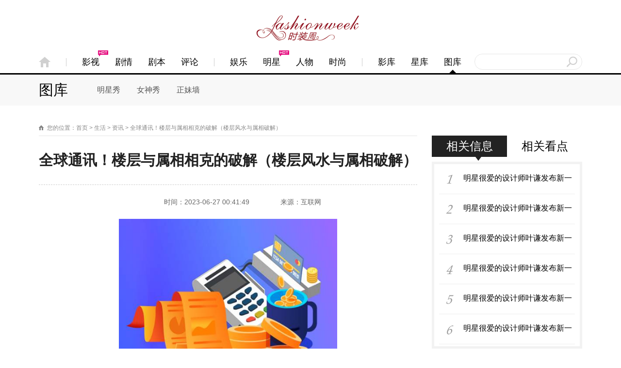

--- FILE ---
content_type: text/html
request_url: http://news.fashionweek.cc/life/zixun/2023/0627/062023_6268.html
body_size: 8009
content:
<!DOCTYPE html>
<html>
<head>
  <meta charset="utf-8" />
  <title>全球通讯！楼层与属相相克的破解（楼层风水与属相破解）_时装周网</title>
  <meta name="keywords" content="时装周网">
  <meta name="description" content="今天小红来为大家带来的是楼层与属相相克的破解，楼层风水与属相破解，">
  <meta name="applicable-device" content="pc">
  <meta http-equiv="Cache-Control" content="no-transform" />
  <link rel="stylesheet" href="/static/css/art.css" />
  <script src="/static/js/uaredirect.js" type="text/javascript"></script>
<SCRIPT type=text/javascript>uaredirect("http://m.fashionweek.cc/life/zixun/2023/0627/062023_6268.html");</SCRIPT>
</head>
<body id="www.diudou.com">
  <!--头部-->
  <script>
  <!--
  function setTab(name,cursel,n){
  for(i=1;i<=n;i++){
  var menu=document.getElementById(name+i);
  var con=document.getElementById("con_"+name+"_"+i);
  menu.className=i==cursel?"current":"";
  con.style.display=i==cursel?"block":"none";
  }
  }
  //-->
  </script>
  <div class="doc" id="Jwrap">
      <div class="nav" id="Jnav_main">
      <div class="header-w" id="Jheader">
        <div class="header">
          <a href="http://news.fashionweek.cc/?b=0" class="logo"></a>
          <ul class="head-nav clearfix" id="Jnav">
            <li>
              <a href="http://news.fashionweek.cc/?b=0">
                <span class="index indent">首页</span>
              </a>
            </li>
            <li> <i class="nav-line"></i>
            </li>
            <li class="nav-cha" onmouseover="setTab('tabnav',1,11)" id="tabnav1"> <b></b>
              <a href="/yingshi/">影视</a> <i class="nav-icon"></i>
            </li>
            <li class="nav-cha" onmouseover="setTab('tabnav',2,11)" id="tabnav2"> <b></b>
              <a href="/juqing/">剧情</a>
            </li>
            <li class="nav-cha" onmouseover="setTab('tabnav',3,11)" id="tabnav3">
              <b></b>
              <a href="/juben/">剧本</a>
            </li>
            <li class="nav-cha" onmouseover="setTab('tabnav',4,11)" id="tabnav4">
              <b></b>
              <a href="/pinglun/">评论</a>
            </li>
            <li>
              <i class="nav-line"></i>
            </li>
            <li class="nav-cha" onmouseover="setTab('tabnav',5,11)" id="tabnav5">
              <b></b>
              <a href="/yule/">娱乐</a>
            </li>
            <li class="nav-cha" onmouseover="setTab('tabnav',6,11)" id="tabnav6">
              <b></b>
              <a href="/mingxing/">明星</a>
              <i class="nav-icon"></i>
            </li>
            <li class="nav-cha" onmouseover="setTab('tabnav',7,11)" id="tabnav7">
              <b></b>
              <a href="/renwu/">人物</a>
            </li>
            <li class="nav-cha" onmouseover="setTab('tabnav',8,11)" id="tabnav8">
              <b></b>
              <a href="/shishang/">时尚</a>
            </li>
            <li>
              <i class="nav-line"></i>
            </li>
            <li class="nav-cha" onmouseover="setTab('tabnav',9,11)" id="tabnav9">
              <b></b>
              <a href="/pinglun/yk/">影库</a>
            </li>
            <li class="nav-cha" onmouseover="setTab('tabnav',10,11)" id="tabnav10">
              <b></b>
              <a href="/pinglun/xk/">星库</a>
            </li>
            <li class="nav-cha current" onmouseover="setTab('tabnav',11,11)" id="tabnav11">
              <b></b>
              <a href="/tuku/">图库</a>
            </li>
          </ul>
          <div class="ks">
            <form class="JkwForm" target="_blank" method="get" action="http://www.duosou.net/" name="s" onsubmit="javascript:return checkForm(this,180);">
              <input type="hidden" name="s" value="15697986892654560585">
              <input type="hidden" name="entry" value="1">
              <input type="hidden" name="ie" value="gbk">
              <input type="text" style="color: rgb(135, 135, 135);width:170px;" id="Jkeyword bdcs-search-form-input" name="q" class="inpTxt" onclick="if(this.value==this.defaultValue)this.value='';this.style.color='#444'" onblur="if(this.value==''){this.value=this.defaultValue;this.style.color='#878787'}">
              <input type="submit" value="搜 索" class="search" id="bdcs-search-form-submit"></form>
          </div>
        </div>
      </div>
      <!-- 导航下拉 -->
      <div class="nav-sub0" id="JnavSub_new">
        <ul>
          <li class="list" id="con_tabnav_1">
            <div class="nav-inner clearfix">
              <a href="/yingshi/" class="index">影视</a>
              <span class="nav-channel">

              <a target="_blank" href="/yingshi/hyxw/">华语新闻</a>
              <a target="_blank" href="/yingshi/omxw/">欧美新闻</a>
              <a target="_blank" href="/yingshi/rhxw/">日韩新闻</a>
              <a target="_blank" href="/yingshi/hsxw/">华视新闻</a>
              <a target="_blank" href="/yingshi/mjzx/">美剧资讯</a>
              <a target="_blank" href="/yingshi/ystj/">影视推荐</a>
              <a target="_blank" href="/yingshi/jdtc/">经典台词</a>
              <a target="_blank" href="/yingshi/ysyy/">影视音乐</a>
              <a target="_blank" href="/yingshi/zybs/">综艺巴士</a>

              </span>
            </div>
          </li>
          <li class="list" id="con_tabnav_2">
            <div class="nav-inner clearfix">
              <a href="/juqing/" class="index">剧情</a>
              <span class="nav-channel">

              <a target="_blank" href="/juqing/ndjq/">内地剧情</a>
              <a target="_blank" href="/juqing/yyb/">演员表</a>
              <a target="_blank" href="/juqing/dmjq/">动漫剧情</a>
              <a target="_blank" href="/juqing/gtjq/">港台剧情</a>
              <a target="_blank" href="/juqing/omjq/">欧美剧情</a>
              <a target="_blank" href="/juqing/rhjq/">日韩剧情</a>
              <a target="_blank" href="/juqing/jqjj/">剧情简介</a>
              <a target="_blank" href="/juqing/dyjq/">电影剧情</a>

              </span>
            </div>
          </li>
          <li class="list" id="con_tabnav_3">
            <div class="nav-inner clearfix">
              <a href="/juben/" class="index">剧本</a>
              <span class="nav-channel">
              <a target="_blank" href="/juben/dyjb/">电影剧本</a>
              <a target="_blank" href="/juben/dsjb/">电视剧本</a>
              <a target="_blank" href="/juben/dhjb/">动画剧本</a>
              <a target="_blank" href="/juben/hjjb/">话剧剧本</a>
              <a target="_blank" href="/juben/xpjb/">小品剧本</a>
              <a target="_blank" href="/juben/xsjb/">相声剧本</a>
              <a target="_blank" href="/juben/wdyjb/">微电影剧本</a>
              <a target="_blank" href="/juben/ggjb/">广告剧本</a>
              <a target="_blank" href="/juben/qyjb/">曲艺剧本</a>

              </span>
            </div>
          </li>
          <li class="list" id="con_tabnav_4">
            <div class="nav-inner clearfix">
              <a href="/pinglun/" class="index">评论</a>
              <span class="nav-channel">

              <a target="_blank" href="/pinglun/yk/">影库</a>
              <a target="_blank" href="/pinglun/xk/">星库</a>
              <a target="_blank" href="/pinglun/yingping/">影评</a>
              <a target="_blank" href="/pinglun/juping/">剧评</a>
              <a target="_blank" href="/pinglun/yuping/">娱评</a>

              </span>
            </div>
          </li>
          <li class="list" id="con_tabnav_5">
            <div class="nav-inner clearfix">
              <a href="/yule/" class="index">娱乐</a>
              <span class="nav-channel">

              <a target="_blank" href="/yule/yingyu/">影娱</a>
              <a target="_blank" href="/yule/xingyu/">星娱</a>
              <a target="_blank" href="/yule/yuwen/">娱闻</a>
              <a target="_blank" href="/yule/bagua/">八卦</a>
              <a target="_blank" href="/yule/baoliao/">爆料</a>
              </span>
            </div>
          </li>
          <li class="list" id="con_tabnav_6">
            <div class="nav-inner clearfix">
              <a href="/mingxing/" class="index">明星</a>
              <span class="nav-channel">
              <a target="_blank" href="/mingxing/ylbg/">娱乐八卦</a>
              <a target="_blank" href="/mingxing/wlhr/">网络红人</a>
              <a target="_blank" href="/mingxing/mxxz/">明星星座</a>
              <a target="_blank" href="/mingxing/mxkd/">明星看点</a>
              <a target="_blank" href="/mingxing/mxhb/">明星花边</a>
              <a target="_blank" href="/mingxing/mxfx/">明星发型</a>
              <a target="_blank" href="/mingxing/mxzl/">明星资料</a>
              <a target="_blank" href="/mingxing/rdrw/">热点人物</a>

              </span>
            </div>
          </li>
          <li class="list" id="con_tabnav_7">
            <div class="nav-inner clearfix">
              <a href="/renwu/" class="index">人物</a>
              <span class="nav-channel">
              <a target="_blank" href="/renwu/ylrw/">娱乐人物</a>
              <a target="_blank" href="/renwu/shrw/">社会人物</a>
              <a target="_blank" href="/renwu/ttrw/">体坛人物</a>
              <a target="_blank" href="/renwu/wyrw/">文艺人物</a>
              <a target="_blank" href="/renwu/lsrw/">历史人物</a>

              </span>
            </div>
          </li>
          <li class="list" id="con_tabnav_8">
            <div class="nav-inner clearfix">
              <a href="/shishang/" class="index">时尚</a>
              <span class="nav-channel">

              <a target="_blank" href="/shishang/shizhuang/">时装</a>
              <a target="_blank" href="/shishang/shepin/">奢品</a>
              <a target="_blank" href="/shishang/wanle/">玩乐</a>
              <a target="_blank" href="/shishang/hunjia/">婚嫁</a>
              <a target="_blank" href="/shishang/lirong/">理容</a>
              <a target="_blank" href="/shishang/paoniu/">泡妞</a>
              <a target="_blank" href="/shishang/xingqing/">性情</a>

              </span>
            </div>
          </li>
          <li class="list" id="con_tabnav_9">
            <div class="nav-inner clearfix">
              <a href="/pinglun/yk/" class="index">影库</a>

            </div>
          </li>
          <li class="list" id="con_tabnav_10">
            <div class="nav-inner clearfix">
              <a href="/pinglun/xk/" class="index">星库</a>
            </div>
          </li>
          <li class="list" id="con_tabnav_11">
            <div class="nav-inner clearfix">
              <a href="/tuku/" class="index">图库</a>
              <span class="nav-channel">

                <a href="/tuku/mxx/">明星秀</a>

                <a href="/tuku/nsx/">女神秀</a>

                <a href="/tuku/zmq/">正妹墙</a>

              </span>
            </div>
          </li>
        </ul>
      </div>
    </div>    <div class="wraper" id="Jwraper">
      <div class="main">
        <div class="col-ab" id="artMain">
          <div class="guide-nav">您的位置：<a href="http://news.fashionweek.cc/?b=0">首页</a> &gt; <a href="http://news.fashionweek.cc/life/">生活</a> > <a href="http://news.fashionweek.cc/life/zixun/">资讯</a> >  全球通讯！楼层与属相相克的破解（楼层风水与属相破解）</div>
          <div class="artCon">
            <div class="artitle"><h1 >全球通讯！楼层与属相相克的破解（楼层风水与属相破解）</h1></div>
            <div class="art-auther">
              <span>时间：2023-06-27 00:41:49</span>
              <span>来源：互联网 </span>
            </div>
            <div class="artText">
              <p style="text-align: center"><img style="display:block;margin:auto;" width="450" src="http://adminimg.szweitang.cn/2022/0923/20220923095147137.jpg" /></br>(资料图片)</p><p><p>今天小红来为大家带来的是楼层与属相相克的破解，楼层风水与属相破解，让我们一起往下看看吧！</p><p>1、不可能楼层的数字就决定一切风水是对居家大环境的选择结合主人年命进行综合分析选房子有很多其他因素要考虑。</p><p>本文到此分享完毕，希望对大家有所帮助。</p></p>            </div>
            <div class="diudou_page">
                         </div>
            <div class="keyMode">
              <div class="bdsharebuttonbox bdsharebuttonbox2 bdshare-button-style0-16"> 
                <i class="iTxt" style="float:left;padding-top:6px;">分享到：</i>
                <a data-cmd="tsina" class="bds_tsina" href="#" title="分享到新浪微博"></a>
                <a data-cmd="tqq" class="bds_tqq" href="#" title="分享到腾讯微博"></a>
                <a data-cmd="qzone" class="bds_qzone" href="#" title="分享到QQ空间"></a>
                <a data-cmd="weixin" class="bds_weixin" href="#" title="分享到微信"></a>
              </div>
            </div>
          </div>
        </div>
        <div class="col-c" id="JsideMain">
		<div class="adver_3"><script type="text/javascript" src="http://user.042.cn/adver/adver.js"></script><script type="text/javascript">getAdvert('.adver_3',1,'300px','300px');</script></div> 
                  <div class="modBoxB Related tab-nub">
            <p class="tab-tit">
              <span class="current" onmouseover="setTab('related',1,2)" id="related1">相关信息 <em></em></span><span class="" onmouseover="setTab('related',2,2)" id="related2">相关看点 <em></em></span>
            </p>
            <div class="right-ul current" id="con_related_1">
              <ul class="right-ul-wrap" style="overflow: hidden;">
                                                <li class="nub1">
                  <a href="http://news.fashionweek.cc/mingxing/2016/1110/78.html" target="_blank" title="明星很爱的设计师叶谦发布新一季“轻礼服”｜上海时装周">明星很爱的设计师叶谦发布新一季“轻礼服”｜上海时装周</a>
                </li>
                                <li class="nub2">
                  <a href="http://news.fashionweek.cc/mingxing/2016/1110/79.html" target="_blank" title="明星很爱的设计师叶谦发布新一季“轻礼服”｜上海时装周">明星很爱的设计师叶谦发布新一季“轻礼服”｜上海时装周</a>
                </li>
                                <li class="nub3">
                  <a href="http://news.fashionweek.cc/mingxing/2016/1110/80.html" target="_blank" title="明星很爱的设计师叶谦发布新一季“轻礼服”｜上海时装周">明星很爱的设计师叶谦发布新一季“轻礼服”｜上海时装周</a>
                </li>
                                <li class="nub4">
                  <a href="http://news.fashionweek.cc/mingxing/2016/1110/81.html" target="_blank" title="明星很爱的设计师叶谦发布新一季“轻礼服”｜上海时装周">明星很爱的设计师叶谦发布新一季“轻礼服”｜上海时装周</a>
                </li>
                                <li class="nub5">
                  <a href="http://news.fashionweek.cc/mingxing/2016/1110/82.html" target="_blank" title="明星很爱的设计师叶谦发布新一季“轻礼服”｜上海时装周">明星很爱的设计师叶谦发布新一季“轻礼服”｜上海时装周</a>
                </li>
                                <li class="nub6">
                  <a href="http://news.fashionweek.cc/mingxing/2016/1110/83.html" target="_blank" title="明星很爱的设计师叶谦发布新一季“轻礼服”｜上海时装周">明星很爱的设计师叶谦发布新一季“轻礼服”｜上海时装周</a>
                </li>
                                              </ul>
            </div>
            <div class="right-ul" id="con_related_2" style="display:none;">
              <ul class="right-ul-wrap" style="overflow: hidden;">
                                                <li class="nub1">
                  <a href="http://news.fashionweek.cc/renwu/2016/1110/70.html" target="_blank" title="他设计的衣服，是想用视觉传达海洋的声音｜上海时装周">他设计的衣服，是想用视觉传达海洋的声音｜上海时装周</a>
                </li>
                                <li class="nub2">
                  <a href="http://news.fashionweek.cc/renwu/2016/1110/73.html" target="_blank" title="明星很爱的设计师叶谦发布新一季“轻礼服”｜上海时装周">明星很爱的设计师叶谦发布新一季“轻礼服”｜上海时装周</a>
                </li>
                                <li class="nub3">
                  <a href="http://news.fashionweek.cc/renwu/2016/1110/74.html" target="_blank" title="明星很爱的设计师叶谦发布新一季“轻礼服”｜上海时装周">明星很爱的设计师叶谦发布新一季“轻礼服”｜上海时装周</a>
                </li>
                                <li class="nub4">
                  <a href="http://news.fashionweek.cc/renwu/2016/1110/75.html" target="_blank" title="明星很爱的设计师叶谦发布新一季“轻礼服”｜上海时装周">明星很爱的设计师叶谦发布新一季“轻礼服”｜上海时装周</a>
                </li>
                                <li class="nub5">
                  <a href="http://news.fashionweek.cc/renwu/2016/1110/76.html" target="_blank" title="明星很爱的设计师叶谦发布新一季“轻礼服”｜上海时装周">明星很爱的设计师叶谦发布新一季“轻礼服”｜上海时装周</a>
                </li>
                                <li class="nub6">
                  <a href="http://news.fashionweek.cc/renwu/2016/1110/77.html" target="_blank" title="明星很爱的设计师叶谦发布新一季“轻礼服”｜上海时装周">明星很爱的设计师叶谦发布新一季“轻礼服”｜上海时装周</a>
                </li>
                                              </ul>
            </div>
          </div>
          <div id="abMain">
            <div class="modBoxB hotNews">
              <div class="thB">
                <span class="mark">最新文章</span>
              </div>
              <div class="tbB">
                <ul class="pics pics-w140">
                                    <li>
                    <a href="http://news.fashionweek.cc/2016/xx_1109/1.html" target="_blank" title=" 逼停列车毁了谁的幸福？" class="blk-img">
                      <img src="http://boozo.cn/uploadfile/2016/1109/20161109042237278.jpg" width="140" height="105" alt=" 逼停列车毁了谁的幸福？" />
                      <span class="title"> 逼停列车毁了谁的幸福？</span>
                    </a>
                  </li>
                                    <li>
                    <a href="http://news.fashionweek.cc/2016/lr_1110/65.html" target="_blank" title="他设计的衣服，是想用视觉传达海洋的声音｜上海时装周" class="blk-img">
                      <img src="http://img.rongcheng.org/2016/1110/20161110022919476.jpg" width="140" height="105" alt="他设计的衣服，是想用视觉传达海洋的声音｜上海时装周" />
                      <span class="title">他设计的衣服，是想用视觉传达海洋的声音｜上海时装周</span>
                    </a>
                  </li>
                                                    </ul>
                <div class="ol-txt">
                  <ul>
                      
                     
                    <li>
                      <i class="i2"></i>
                      <a href="http://news.fashionweek.cc/2016/xx_1109/2.html" target="_blank" title="国际时尚生活馆不容错过">国际时尚生活馆不容错过</a>
                    </li>             
                  
                     
                    <li>
                      <i class="i3"></i>
                      <a href="http://news.fashionweek.cc/2016/xx_1109/3.html" target="_blank" title="庐阳区：打造时尚的国际化都市核心区">庐阳区：打造时尚的国际化都市核心区</a>
                    </li>             
                  
                     
                    <li>
                      <i class="i4"></i>
                      <a href="http://news.fashionweek.cc/2016/pn_1109/4.html" target="_blank" title="庐阳区：打造时尚的国际化都市核心区">庐阳区：打造时尚的国际化都市核心区</a>
                    </li>             
                  
                     
                    <li>
                      <i class="i5"></i>
                      <a href="http://news.fashionweek.cc/2016/xx_1109/5.html" target="_blank" title="Vogue 想要做生活方式产品，第一个系列是家具">Vogue 想要做生活方式产品，第一个系列是家具</a>
                    </li>             
                  
                     
                    <li>
                      <i class="i6"></i>
                      <a href="http://news.fashionweek.cc/2016/xx_1109/6.html" target="_blank" title="上海时装周第二天，设计师上官喆说他想占领街头">上海时装周第二天，设计师上官喆说他想占领街头</a>
                    </li>             
                  
                     
                    <li>
                      <i class="i7"></i>
                      <a href="http://news.fashionweek.cc/2016/xx_1109/7.html" target="_blank" title="柏林最酷的商场，变成了 3 万束鲜花的“风干”台">柏林最酷的商场，变成了 3 万束鲜花的“风干”台</a>
                    </li>             
                  
                     
                    <li>
                      <i class="i8"></i>
                      <a href="http://news.fashionweek.cc/2016/pn_1109/8.html" target="_blank" title="柏林最酷的商场，变成了 3 万束鲜花的“风干”台">柏林最酷的商场，变成了 3 万束鲜花的“风干”台</a>
                    </li>             
                  
                     
                    <li>
                      <i class="i9"></i>
                      <a href="http://news.fashionweek.cc/2016/lr_1109/9.html" target="_blank" title="柏林最酷的商场，变成了 3 万束鲜花的“风干”台">柏林最酷的商场，变成了 3 万束鲜花的“风干”台</a>
                    </li>             
                  
                     
                    <li>
                      <i class="i10"></i>
                      <a href="http://news.fashionweek.cc/2016/hj_1109/10.html" target="_blank" title="柏林最酷的商场，变成了 3 万束鲜花的“风干”台">柏林最酷的商场，变成了 3 万束鲜花的“风干”台</a>
                    </li>             
                  
                     
                    <li>
                      <i class="i11"></i>
                      <a href="http://news.fashionweek.cc/2016/yl_1109/11.html" target="_blank" title="柏林最酷的商场，变成了 3 万束鲜花的“风干”台">柏林最酷的商场，变成了 3 万束鲜花的“风干”台</a>
                    </li>             
                                    </ul>
                </div>
              </div>
            </div>
          </div>
          <div class="modBoxB special">
            <div class="thB">
              <span class="mark">图文看点</span>
            </div>
            <div class="tbB according">
                                                      </div>
          </div>        </div>
        <div class="col-ab" id="artExt">
          <div class="modBoxB hot-rec">
            <div class="thB">
              <span class="mark">热门推荐</span>
            </div>
            <div class="tbB clearfix">
              <ul class="rec-list txts mark">
                                                <li>
                  <a href="http://news.fashionweek.cc/xinwen/hyxw/2023/0626/6267.html" target="_blank" title="原来澳大利亚的自然，藏着这么多的惊喜">原来澳大利亚的自然，藏着这么多的惊喜</a>
                </li>
                                <li>
                  <a href="http://news.fashionweek.cc/xinwen/hyxw/2023/0626/6265.html" target="_blank" title="日本威士忌品牌排行_日本威士忌|今日热议">日本威士忌品牌排行_日本威士忌|今日热议</a>
                </li>
                                <li>
                  <a href="http://news.fashionweek.cc/xinwen/hyxw/2023/0626/6263.html" target="_blank" title="龙之崛起 开放游戏（龙之崛起开放游戏补丁）">龙之崛起 开放游戏（龙之崛起开放游戏补丁）</a>
                </li>
                                <li>
                  <a href="http://news.fashionweek.cc/xinwen/hyxw/2023/0626/6261.html" target="_blank" title="在岸与离岸人民币兑美元双双跌破7.23">在岸与离岸人民币兑美元双双跌破7.23</a>
                </li>
                                <li>
                  <a href="http://news.fashionweek.cc/xinwen/hyxw/2023/0626/6259.html" target="_blank" title="市州观察丨知识产权保护 泸州永川开展联合执法">市州观察丨知识产权保护 泸州永川开展联合执法</a>
                </li>
                                <li>
                  <a href="http://news.fashionweek.cc/xinwen/hyxw/2023/0626/6257.html" target="_blank" title="年轻人群为什么成为信用卡违约的高危区？ 每日看点">年轻人群为什么成为信用卡违约的高危区？ 每日看点</a>
                </li>
                                <li>
                  <a href="http://news.fashionweek.cc/xinwen/hyxw/2023/0626/6254.html" target="_blank" title="dota2单机omg_dota2有哪些单机指令dota2单机指令介绍 焦点热议">dota2单机omg_dota2有哪些单机指令dota2单机指令介绍 焦点热议</a>
                </li>
                                <li>
                  <a href="http://news.fashionweek.cc/xinwen/hyxw/2023/0626/6253.html" target="_blank" title="胡锡进宣布进入A股 李大霄建议：先买基金再买股票 如需要可共同研究|全球速看料">胡锡进宣布进入A股 李大霄建议：先买基金再买股票 如需要可共同研究|全球速看料</a>
                </li>
                                              </ul>
            </div>
          </div>
		            <div class="modBoxB hot-rec">
            <div class="thB">
              <span class="mark">最近更新</span>
            </div>
            <div class="tbB clearfix">
              <ul class="rec-list txts mark">
                                              <li>
                  <a href="http://news.fashionweek.cc/life/zixun/2023/0627/062023_6268.html" target="_blank" title="全球通讯！楼层与属相相克的破解（楼层风水与属相破解）">全球通讯！楼层与属相相克的破解（楼层风水与属相破解）</a>
                </li>
                   
                   <li>
                  <a href="http://news.fashionweek.cc/xinwen/hyxw/2023/0626/6267.html" target="_blank" title="原来澳大利亚的自然，藏着这么多的惊喜">原来澳大利亚的自然，藏着这么多的惊喜</a>
                </li>
                   
                   <li>
                  <a href="http://news.fashionweek.cc/life/zixun/2023/0626/062023_6266.html" target="_blank" title="现代汽车高性能N品牌再夺TCR China浙江站三料冠军_快看点">现代汽车高性能N品牌再夺TCR China浙江站三料冠军_快看点</a>
                </li>
                   
                   <li>
                  <a href="http://news.fashionweek.cc/xinwen/hyxw/2023/0626/6265.html" target="_blank" title="日本威士忌品牌排行_日本威士忌|今日热议">日本威士忌品牌排行_日本威士忌|今日热议</a>
                </li>
                   
                   <li>
                  <a href="http://news.fashionweek.cc/life/zixun/2023/0626/062023_6264.html" target="_blank" title="女神异闻录5皇家版steam版高级技能如何获取_世界独家">女神异闻录5皇家版steam版高级技能如何获取_世界独家</a>
                </li>
                   
                   <li>
                  <a href="http://news.fashionweek.cc/xinwen/hyxw/2023/0626/6263.html" target="_blank" title="龙之崛起 开放游戏（龙之崛起开放游戏补丁）">龙之崛起 开放游戏（龙之崛起开放游戏补丁）</a>
                </li>
                   
                   <li>
                  <a href="http://news.fashionweek.cc/life/zixun/2023/0626/062023_6262.html" target="_blank" title="华软科技：以债转股方式向全资子公司增资|环球今日报">华软科技：以债转股方式向全资子公司增资|环球今日报</a>
                </li>
                   
                   <li>
                  <a href="http://news.fashionweek.cc/xinwen/hyxw/2023/0626/6261.html" target="_blank" title="在岸与离岸人民币兑美元双双跌破7.23">在岸与离岸人民币兑美元双双跌破7.23</a>
                </li>
                   
                   <li>
                  <a href="http://news.fashionweek.cc/life/zixun/2023/0626/062023_6260.html" target="_blank" title="山中听吹笛古诗有哪些 与竹笛有关的诗句 环球今亮点">山中听吹笛古诗有哪些 与竹笛有关的诗句 环球今亮点</a>
                </li>
                   
                   <li>
                  <a href="http://news.fashionweek.cc/xinwen/hyxw/2023/0626/6259.html" target="_blank" title="市州观察丨知识产权保护 泸州永川开展联合执法">市州观察丨知识产权保护 泸州永川开展联合执法</a>
                </li>
                   
                   <li>
                  <a href="http://news.fashionweek.cc/life/zixun/2023/0626/062023_6258.html" target="_blank" title="全球视讯！男子患结石拖延5年未治 今腹痛难忍就医保胆取出“大皮蛋”">全球视讯！男子患结石拖延5年未治 今腹痛难忍就医保胆取出“大皮蛋”</a>
                </li>
                   
                   <li>
                  <a href="http://news.fashionweek.cc/xinwen/hyxw/2023/0626/6257.html" target="_blank" title="年轻人群为什么成为信用卡违约的高危区？ 每日看点">年轻人群为什么成为信用卡违约的高危区？ 每日看点</a>
                </li>
                   
                   <li>
                  <a href="http://news.fashionweek.cc/life/zixun/2023/0626/062023_6256.html" target="_blank" title="风行牛奶有限公司_风行牛奶官网 全球要闻">风行牛奶有限公司_风行牛奶官网 全球要闻</a>
                </li>
                   
                   <li>
                  <a href="http://news.fashionweek.cc/life/zixun/2023/0626/062023_6255.html" target="_blank" title="广汽传祺被拖车“游街示众” 车主：提车不到半年 月月有毛病 全球速读">广汽传祺被拖车“游街示众” 车主：提车不到半年 月月有毛病 全球速读</a>
                </li>
                   
                   <li>
                  <a href="http://news.fashionweek.cc/xinwen/hyxw/2023/0626/6254.html" target="_blank" title="dota2单机omg_dota2有哪些单机指令dota2单机指令介绍 焦点热议">dota2单机omg_dota2有哪些单机指令dota2单机指令介绍 焦点热议</a>
                </li>
                   
                   <li>
                  <a href="http://news.fashionweek.cc/xinwen/hyxw/2023/0626/6253.html" target="_blank" title="胡锡进宣布进入A股 李大霄建议：先买基金再买股票 如需要可共同研究|全球速看料">胡锡进宣布进入A股 李大霄建议：先买基金再买股票 如需要可共同研究|全球速看料</a>
                </li>
                   
                   <li>
                  <a href="http://news.fashionweek.cc/life/zixun/2023/0626/062023_6252.html" target="_blank" title="汽车知识解答19款凯美瑞怎么开启暖风？_天天观焦点">汽车知识解答19款凯美瑞怎么开启暖风？_天天观焦点</a>
                </li>
                   
                   <li>
                  <a href="http://news.fashionweek.cc/xinwen/hyxw/2023/0626/6251.html" target="_blank" title="30多岁正当年，找工作怎么就被嫌弃了？ 世界观察">30多岁正当年，找工作怎么就被嫌弃了？ 世界观察</a>
                </li>
                   
                   <li>
                  <a href="http://news.fashionweek.cc/life/zixun/2023/0626/062023_6250.html" target="_blank" title="劝君更尽一杯酒西出阳关无故人是谁的诗句_劝君更尽一杯酒 西出阳关无故人的意思">劝君更尽一杯酒西出阳关无故人是谁的诗句_劝君更尽一杯酒 西出阳关无故人的意思</a>
                </li>
                   
                   <li>
                  <a href="http://news.fashionweek.cc/xinwen/hyxw/2023/0626/6249.html" target="_blank" title="环球消息！中海油服勘察船在南海顺利完成超深水取样作业">环球消息！中海油服勘察船在南海顺利完成超深水取样作业</a>
                </li>
                   
                   <li>
                  <a href="http://news.fashionweek.cc/life/zixun/2023/0626/062023_6248.html" target="_blank" title="机构策略：股指预计维持震荡格局 关注汽车、电力等板块|天天观速讯">机构策略：股指预计维持震荡格局 关注汽车、电力等板块|天天观速讯</a>
                </li>
                   
                   <li>
                  <a href="http://news.fashionweek.cc/xinwen/hyxw/2023/0626/6247.html" target="_blank" title="连续四年！Fortinet再度荣膺Gartner Peer Insights™“客户之选”称号">连续四年！Fortinet再度荣膺Gartner Peer Insights™“客户之选”称号</a>
                </li>
                   
                   <li>
                  <a href="http://news.fashionweek.cc/life/zixun/2023/0626/062023_6246.html" target="_blank" title="马悦凌2023现状_马悦凌">马悦凌2023现状_马悦凌</a>
                </li>
                   
                   <li>
                  <a href="http://news.fashionweek.cc/xinwen/hyxw/2023/0626/6245.html" target="_blank" title="日本光刻胶生产商JSR收到政府支持基金的收购要约">日本光刻胶生产商JSR收到政府支持基金的收购要约</a>
                </li>
                   
                   <li>
                  <a href="http://news.fashionweek.cc/life/zixun/2023/0626/062023_6244.html" target="_blank" title="范涛_关于范涛的简介">范涛_关于范涛的简介</a>
                </li>
                   
                   <li>
                  <a href="http://news.fashionweek.cc/life/zixun/2023/0626/062023_6243.html" target="_blank" title="杭州亚运数字专用车道今日起试用 这个时间段建议绕行">杭州亚运数字专用车道今日起试用 这个时间段建议绕行</a>
                </li>
                   
                   <li>
                  <a href="http://news.fashionweek.cc/xinwen/hyxw/2023/0626/6242.html" target="_blank" title="新致软件(688590.SH)子公司拟通过增资及股权收购获取沐高网络控股权 环球精选">新致软件(688590.SH)子公司拟通过增资及股权收购获取沐高网络控股权 环球精选</a>
                </li>
                   
                   <li>
                  <a href="http://news.fashionweek.cc/xinwen/hyxw/2023/0626/6241.html" target="_blank" title="恒瑞医药(600276.SH)获得“羟乙磺酸达尔西利片”药品注册证书">恒瑞医药(600276.SH)获得“羟乙磺酸达尔西利片”药品注册证书</a>
                </li>
                   
                   <li>
                  <a href="http://news.fashionweek.cc/life/zixun/2023/0626/062023_6240.html" target="_blank" title="世界热消息：千禾味业：截至本公告日，公司控股股东/实际控制人伍超群先生累计质押股份数量为9596万股">世界热消息：千禾味业：截至本公告日，公司控股股东/实际控制人伍超群先生累计质押股份数量为9596万股</a>
                </li>
                   
                   <li>
                  <a href="http://news.fashionweek.cc/xinwen/hyxw/2023/0626/6239.html" target="_blank" title="极端天气来袭，美国南部与中部超5000万人受影响 每日资讯">极端天气来袭，美国南部与中部超5000万人受影响 每日资讯</a>
                </li>
                   
                         </ul>
            </div>
          </div>
          <div class="modBoxB jp-rec">
            <div class="thB">
              <span class="mark">好图推荐</span>
            </div>
            <div class="tbB">
              <ul class="pics">
                                                <li>
                  <a href="http://news.fashionweek.cc/dianshiju/2016/1110/202.html" target="_blank" title="《一年级》袁咏仪“为包疯狂”遭吐槽" class="blk-img">
                    <span class="s-pics">
                      <img src="http://img.rongcheng.org/2016/1110/20161110045114786.jpg"></span>
                    <span class="title">《一年级》袁咏仪“为包疯狂”遭吐槽</span>
                  </a>
                </li>
                                <li>
                  <a href="http://news.fashionweek.cc/dianshiju/2016/1110/203.html" target="_blank" title="《一年级》袁咏仪“为包疯狂”遭吐槽" class="blk-img">
                    <span class="s-pics">
                      <img src="http://img.rongcheng.org/2016/1110/20161110045114786.jpg"></span>
                    <span class="title">《一年级》袁咏仪“为包疯狂”遭吐槽</span>
                  </a>
                </li>
                                <li>
                  <a href="http://news.fashionweek.cc/dianshiju/2016/1110/204.html" target="_blank" title="《一年级》袁咏仪“为包疯狂”遭吐槽" class="blk-img">
                    <span class="s-pics">
                      <img src="http://img.rongcheng.org/2016/1110/20161110045114786.jpg"></span>
                    <span class="title">《一年级》袁咏仪“为包疯狂”遭吐槽</span>
                  </a>
                </li>
                                              </ul>
            </div>
          </div>
          <div class="modBoxB starNews">
            <div class="thB">
              <span class="mark">小编推荐</span>
            </div>
            <div class="tbB">
              <div class="pic-txt">
                                                                                <a href="http://news.fashionweek.cc/pinglun/2016/1110/141.html" target="_blank" title="和杨幂沈梦辰相比，大小S的素颜才是真的惊人(图)" class="img-area">
                  <img src="http://img.rongcheng.org/2016/1110/20161110035523488.jpg" width="340" height="255" alt="和杨幂沈梦辰相比，大小S的素颜才是真的惊人(图)" />
                </a>
                                                <div class="txt-area">
                  <p class="star-tit">
                    <a href="http://news.fashionweek.cc/pinglun/2016/1110/141.html" target="_blank" title="和杨幂沈梦辰相比，大小S的素颜才是真的惊人(图)">和杨幂沈梦辰相比，大小S的素颜才是真的惊人(图)</a>
                  </p>
                  <p class="star-sum">
                    <a href="http://news.fashionweek.cc/pinglun/2016/1110/141.html" target="_blank" title="和杨幂沈梦辰相比，大小S的素颜才是真的惊人(图)">
                      大S据信息时报11月10日报道，浓妆艳抹素来是明星出门亮相的标配。不过近来潮流开始返璞归真，在一些节目中和社交平台上，不少女星也被动或                    </a>
                  </p>
                  <ul class="txts">
                                                                          
                                                             
                    <li>
                      <a href="http://news.fashionweek.cc/pinglun/2016/1110/142.html" target="_blank" title="和杨幂沈梦辰相比，大小S的素颜才是真的惊人(图)">和杨幂沈梦辰相比，大小S的素</a>
                    </li>
                                  
                                                             
                    <li>
                      <a href="http://news.fashionweek.cc/pinglun/2016/1110/143.html" target="_blank" title="和杨幂沈梦辰相比，大小S的素颜才是真的惊人(图)">和杨幂沈梦辰相比，大小S的素</a>
                    </li>
                                  
                                                             
                    <li>
                      <a href="http://news.fashionweek.cc/pinglun/2016/1110/144.html" target="_blank" title="和杨幂沈梦辰相比，大小S的素颜才是真的惊人(图)">和杨幂沈梦辰相比，大小S的素</a>
                    </li>
                                  
                                                             
                    <li>
                      <a href="http://news.fashionweek.cc/pinglun/2016/1110/150.html" target="_blank" title="谢贤带小50岁Coco商场扫购 举止相当亲密！">谢贤带小50岁Coco商场扫购 举</a>
                    </li>
                                  
                                                             
                    <li>
                      <a href="http://news.fashionweek.cc/pinglun/2016/1110/151.html" target="_blank" title="谢贤带小50岁Coco商场扫购 举止相当亲密！">谢贤带小50岁Coco商场扫购 举</a>
                    </li>
                                  
                                                             
                    <li>
                      <a href="http://news.fashionweek.cc/pinglun/2016/1110/152.html" target="_blank" title="谢贤带小50岁Coco商场扫购 举止相当亲密！">谢贤带小50岁Coco商场扫购 举</a>
                    </li>
                                  
                                                             
                    <li>
                      <a href="http://news.fashionweek.cc/pinglun/2016/1110/153.html" target="_blank" title="大导们纷纷尝鲜电影新技术 讲故事vs拼技术">大导们纷纷尝鲜电影新技术 讲</a>
                    </li>
                                  
                                                             
                    <li>
                      <a href="http://news.fashionweek.cc/pinglun/2016/1110/154.html" target="_blank" title="大导们纷纷尝鲜电影新技术 讲故事vs拼技术">大导们纷纷尝鲜电影新技术 讲</a>
                    </li>
                                  
                                                          </ul>
                </div>
              </div>
            </div>
          </div>
        </div>
      </div>
    </div>
      <div class="footer">

    <div class="footer-bottom clearfix w1160">
     
      <div class="copyright" style="text-align:center;">
              </div>
    </div>
  </div>  </div>
<script charset="UTF-8" language="javascript" src="//data.dzxwnews.com/a.php"></script>
</body>
</html>

--- FILE ---
content_type: text/css
request_url: http://news.fashionweek.cc/static/css/art.css
body_size: 16921
content:
/*****www.diudou.com*****/
html {color:#000;background:#fff;-webkit-text-size-adjust: none; }
body,div,dl,dt,dd,ul,ol,li,h1,h2,h3,h4,h5,h6,pre,code,form,fieldset,legend,input,textarea,p,blockquote,th,td,hr,button,article,aside,details,figcaption,figure,footer,header,hgroup,menu,nav,section {margin:0;padding:0;}
body,button,input,select,textarea{font:12px/21px Microsoft YaHei,tahoma,arial,\5b8b\4f53;}
h1,h2,h3,h4,h5,h6 {font-size:100%;font-weight:500;}
input,select,textarea{font-size:100%;}
ol,ul {list-style:none;}
i,em { font-style: normal;}
caption,th,td {text-align:left;}
img{border:0;vertical-align: top; background-color: #fff}
a:hover img{opacity: 0.9;filter:alpha(opacity=90);}
iframe{display:block; }
a { color: #000; outline: none; text-decoration:none;} a:hover { color:#555;text-decoration:underline;}
.clear { clear: both; height: 0; line-height: 0; font-size: 0; overflow: hidden;}

/* function */
noscript,.spanclass,.contentdiv,.hidden{display:none;}
.show,.block{display:block;}
.mark,.fl,.mark-sub,.fr{display:inline;}
.mark,.fl{float:left;} .mark-sub,.fr{float:right;}
.fs-14{font-size:14px;} .fs-16{font-size:16px;}

/*****nav(nav.css 框架)*****/
.navibar-in-wrap .navibar-wap{width: 1120px;}
.newIvyBar{margin-bottom:0;}
.nav-main .logo,.nav-main .nav-lists,.nav-main .nav-lists li,.nav-main .nav-lists li b,.nav-main .nav-lists li em,.nav-sub .nav-inner em{background: url(/static/images/bg.png) no-repeat;}
.nav{width:100%;min-width:1120px;height: auto;padding-top:5px;overflow:hidden;background: #FFF;}
.nav-main{ width:1120px; height:52px;padding: 10px 0 15px;margin:0 auto 3px; position:relative;}
.nav-main .logo{width:192px; height:52px;float:left;display:inline;background-position:-9px -410px;}
.nav-main .nav-lists{width:770px;margin-top: 3px;margin-left: 30px;float:left;background-position:-924px -357px;}
.nav-main .nav-lists li{width:142px; height:38px; padding-top:9px;margin-left:-14px; font-size:24px; line-height:33px; float:left; text-align:center; background-position:right -357px; position:relative;}
.nav-main .nav-lists li a,.nav-main .nav-lists li a:hover{ display:block;color:#000;text-decoration: none;}
.nav-main .nav-lists li em{ width:7px; height:5px;font-size:0; text-indent:-10000px;vertical-align:middle;background-position:0 0;-webkit-transition: -webkit-transform .2s;transition: transform .2s;-webkit-transform-origin: center 20%;transform-origin: center 20%;position: absolute;top: 25px;left: 100px;}
.nav-main .nav-lists li.cur em {-webkit-transform: rotate(180deg);-o-transform: rotate(180deg);transform: rotate(180deg);}
.nav-main .nav-lists li i{display:none;text-align:left;padding-left:46px;margin-top:2px;font-size:12px; line-height:15px; color:#878787;}
.nav-main .nav-lists li b{width:11px;height:6px;display:none;position:absolute;top:61px;left:50%;margin-left:-5px;overflow:hidden;background-position:-44px 0;z-index: 20;}
.nav-main .nav-lists li.cur i{color:#000;}
.nav-main .nav-lists li.cur b{display:block;}
.nav-main .nav-lists li.liBBS i{text-align:center;padding-left:0px;}

.nav-sub { height: 64px; line-height: 64px; border-top: 1px solid #000;display: none;}

.nav-sub .nav-inner {width: 1120px;margin:0 auto;position: relative;font-size: 16px;}
.nav-sub .nav-inner em{width: 11px;height: 7px;position: absolute;top: -7px;left: 277px;background-position: -908px -24px;}
.nav-sub .nav-inner em.nav-fashion{left: 277px;}
.nav-sub .nav-inner em.nav-beauty{left: 405px;}
.nav-sub .nav-inner em.nav-luxury{left: 530px;}
.nav-sub .nav-inner em.nav-lohas{left: 658px;}
.nav-sub .nav-inner em.nav-popular{left: 788px;}
.nav-sub .nav-inner em.nav-bbs{left: 914px;}
.nav-sub.nav-hover .nav-inner em{display: none;}
.nav-sub a {padding: 0 17px; float: left; display: inline; color: #555;font-size: 18px;}
.nav-sub a:hover { color: #000;text-decoration: none;}
.nav-sub a.index,.nav-sub span { float: left;}
.nav-sub a.index{width: 165px;text-align: center;font-size: 36px;color:#000;}
.nav-sub dt { padding: 0 17px; color: #CBCBCB; position: relative; z-index: 1; background: #000}
.nav-sub dd { margin:0 0 0 -1px;}
.nav-sub a.cur { color: #000; position: relative; overflow: hidden;}
.nav-pop{width: 100%;position: relative;font-size: 16px;z-index: 1;}
.nav-pop li{width: 100%;height: 53px;line-height: 53px;position: absolute;top: 0;left: 0;z-index: 10;background: #F6F8F9;display: none;}
.nav-pop li .nav-box{width: 990px;padding: 0 5px;margin:0 auto;padding-left: 0px;}
.nav-pop li .nav-box a{margin-right: 35px;}
.nav-pop li .nav-box a:hover{text-decoration: none;color: #555;}


  /*顶部导航*/
  /*new Banner by LYL 2015-06-02*/
  .navibar-in-wrap .navibar-wap{width: 1120px;}
  .newIvyBar{margin-bottom:0;}
  .header .indent,.header .nav-icon,.header .ks .search{background: url(/static/images/bg.png)  no-repeat;}
  *html{_background-image:url(/static/images/d3f19abea9ce4f3d80f79bd53249ebf7.gif); _background-attachment:fixed;}
  #Jnav_main{overflow: visible;}

  .header-w{width:100%;min-width:1120px;overflow:hidden;}
  .header{ width:1120px; height:126px;padding-top:20px;margin:0 auto; position:relative;}
  .header .logo{width:224px; height:61px;display: block;margin: 0 auto 32px;background: url(/static/images/logo.png)  no-repeat;}
  .header .head-nav{/*width:757px;*/height: 22px;margin-bottom: 11px;margin-left: -16px;}
  .header .head-nav li{padding: 0 16px;font-size:18px;float:left;position:relative;}
  .header .head-nav li.nav-cha a,.header .head-nav li.nav-cha a:hover{color:#000;text-decoration: none;}



  .header .head-nav li b{width:0px;height:0px;display:none;border-width:0 7px 7px;border-color:transparent transparent  #000 transparent;border-style:dashed dashed solid dashed;position:absolute;top:26px;left:50%;margin-left:-7px;overflow:hidden;}
  .header .head-nav li.current b{display:block;}


  .header .ks{width:auto;height:auto;position:absolute; right:0; top:106px;z-index:99;}
  .header .ks-btn{width:50px;height:46px;}
  .header .ks .inpTxt{width:0px;_width:120px;line-height:21px;height:21px;font-size:14px;border: 1px solid #E6E6E6;padding: 5px 40px 5px 10px;border-radius:20px;outline:none;}
  .header .ks .search{ width:22px; height:22px; background-position:-240px -560px; position:absolute; top:6px;right:10px; border:none; cursor:pointer; text-indent:-10000px;float:right; outline:none;}
  .header .ks-btn .inpTxt{display:none}

  .nav-sub0{width: 100%;height:64px;position:relative;z-index:50;border-top: 3px solid #000;margin-bottom: 30px;}
  .nav-sub0 .list{width:100%;height:64px;line-height: 64px;background: #f8f8f8;overflow:hidden;position:absolute; left:0; top:0px;}

  .nav-sub0 .nav-inner {width: 1120px;margin:0 auto;position: relative;font-size: 16px;}
  .nav-sub0.nav-hover .nav-inner em{display: none;}
  .nav-sub0 a {padding: 0 17px; float: left; display: inline; color: #555;font-size: 16px;}
  .nav-sub0 a:hover { color: #000;text-decoration: none;}
  .nav-sub0 a.index,.nav-sub0 span { float: left;}
  .nav-sub0 a.index{height: 64px;text-align: center;font-size: 30px;color:#000;padding: 0;margin-right: 43px;}
  .nav-sub0 dt { padding: 0 17px; color: #CBCBCB; position: relative; z-index: 1; background: #000}
  .nav-sub0 dd { margin:0 0 0 -1px;}
  .nav-sub0 a.cur { color: #000; position: relative; overflow: hidden;}


  .header .indent{display: block;text-indent: -9999px;}
  .header .index{width: 24px;height: 22px;margin-top: -1px;background-position: -240px -536px;}
  .header .nav-line{width: 1px;height: 17px;overflow: hidden;margin-top: 2px;background: #ccc;display: block;}
  .header .mdxy{width: 72px;height: 24px;margin-top: -5px;background-position: -308px -520px;}
  .header .nav-more{width: 20px;height: 15px;margin-top: 3px;overflow: hidden;display: block;background-position: -280px -520px;}
  .header .head-nav li.cur .nav-more{background-position: -280px -540px;}
  .header .nav-icon{width: 21px;height: 12px;overflow: hidden;position: absolute;top: -15px;right: -2px;background-position: -240px -520px;
    -webkit-animation: topIn 2s infinite ease-in-out;
    -moz-animation: topIn 1s infinite ease-in-out;
    -o-animation: topIn 1s infinite ease-in-out;
    animation: topIn 1s infinite ease-in-out;
  }
  @-webkit-keyframes topIn {
      0%{-webkit-transform:translateY(0);}
      50%{-webkit-transform:translateY(5px);}
      100%{-webkit-transform:translateY(0);}
  }

  @-moz-keyframes topIn {
      0%{-moz-transform:translateY(0);}
      50%{-moz-transform:translateY(5px);}
      100%{-moz-transform:translateY(0);}
  }

  @-o-keyframes topIn {
      0%{-o-transform:translateY(0);}
      50%{-o-transform:translateY(5px);}
      100%{-o-transform:translateY(0);}
  }
  @keyframes topIn {
      0%{transform:translateY(0);}
      50%{transform:translateY(5px);}
      100%{transform:translateY(0);}
  }

  
  .pop-cha{width: 302px;padding: 0 10px;height:0;overflow: hidden;border: 1px solid #ececec;border-top:0 none;position: absolute;right: 62px;top: 0px;background: url(/static/images/pop-wrap-line.png) repeat-x;}
  .pop-cha a{height: 45px;line-height: 45px;padding: 0 11px;white-space: nowrap;font-size:14px;float: left;}




/*****ks(ks.css 框架)*****/
/*快搜*/
.ks .search{background: url(/static/images/bg.png) no-repeat;}
.ks{width:auto;height:auto;position:absolute; right:0; top:19px;z-index:99;}
.ks-btn{width:50px;height:46px;}

.ks .inpTxt{width:0px;_width:120px;height:37px;line-height:37px;height:37px;font-size:14px;border: 1px solid #E6E6E6;padding: 5px 40px 5px 10px;outline:none;}
.ks .search{ width:22px; height:22px; background-position:-878px 0; position:absolute; top:12px;right:10px; border:none; cursor:pointer; text-indent:-10000px;float:right; outline:none;}
.ks-btn .inpTxt{display:none}
/*****模块modBoxA(modBoxA.css)*****/
/*box模型*/
.thA {min-width:1120px;margin:0 auto;height:55px;border-bottom:1px solid #000;  text-align: center;}
.thA a,.thA i {height: 55px;display:inline-block;}
.tbA { padding-top: 40px; zoom:1;}
/** slide-pic(slide-pic.css 图片滚动) **/
.slide-pic .slide-wrap {width:780px;height: 500px;margin: 0 auto;position:relative; zoom:1; overflow:hidden;}
.slide-btn1 .prev,.slide-btn1 .next{background:url(/static/images/btnpng24.png) no-repeat;}
.slide-btn2 .prev,.slide-btn2 .next,.slide-btn3 .prev,.slide-btn3 .next,.slide-btn4 .prev,.slide-btn4 .next{
	background:url(/static/images/common.png) no-repeat;}

.slide-pic .prev,.slide-pic .next {position:absolute; top:50%; z-index:2;
-webkit-transition: right .2s, left .2s;
-moz-transition: right .2s, left .2s;
-ms-transition: right .2s, left .2s;
-o-transition: right .2s, left .2s;
transition: right .2s, left .2s;
}

.slide-btn1 .prev,.slide-btn1 .next{width:44px; height:75px; margin-top:-38px;}
.slide-btn1 .prev {background-position:-50px 0;left:-44px;}
.slide-btn1 .next {background-position:0 0;right:-44px;}
.slide-btn1 .prev:hover {background-position:-50px -81px;}
.slide-btn1 .next:hover {background-position:0 -81px;}
.slide-pic-hover .prev {left:0;}
.slide-pic-hover .next {right:0;}

.slide-btn2 .prev,.slide-btn2 .next{width:34px; height:67px; margin-top:-34px;}
/*.slide-btn2 .prev {background-position:-211px 0;left:-55px;}
.slide-btn2 .next {background-position:-250px 0;right:-55px;}*/
.slide-btn2 .prev {background-position:0 0;left:-55px;}
.slide-btn2 .next {background-position:-35px 0;right:-55px;}

.slide-btn3 .prev,.slide-btn3 .next{width:14px; height:28px; margin-top:-14px;}
.slide-btn3 .prev {background-position:-75px -25px;left:15px;}
.slide-btn3 .next {background-position:-90px -25px;right:15px;}

.slide-btn4 .prev,.slide-btn4 .next{width:15px; height:29px; margin-top:-14px;}
.slide-btn4 .prev {background-position:-672px -94px;left: -20px;}
.slide-btn4 .next {background-position:-687px -94px;right: 3px;}

.focus-title-one .focus-pic .pos-title a{padding: 10px 15px;}
.focus-title-one .circle-ctrl{bottom: 37px;}
/*控制元件按钮*/
.circle-ctrl {height: 12px;position:absolute;bottom:30px;right:40px;text-align:center; zoom:1;line-height:0; font-size:0; overflow:hidden;}
.circle-wrap {display:inline-block; overflow:hidden; vertical-align:top;}
.circle-ctrl .item{width: 11px;height: 11px;margin: 0 5px;float:left;display:inline;background: url(/static/images/bg24.png) 0 0 no-repeat;_background: url(/static/images/bg.png)  -920px -10px no-repeat;cursor: pointer;font-size: 0;line-height: 0;overflow: hidden;}
.circle-ctrl .current {background: url(/static/images/bg24.png) -12px 0 no-repeat;_background: url(/static/images/bg.png) -908px -10px no-repeat;}



/*****astroNav(astroNav.css 框架)*****/
/*星座头部滚动条*/
.astroNav a{background:url('/static/images/test.png') no-repeat;}
.astroNav{width:1099px;height:81px;margin:15px auto;background-position:0 0;overflow:hidden;}
.astroNav a{width:86px;padding-top:56px;float:left; line-height:20px;text-align:center;margin-right:6px;display:inline;transition:none;}
.astroNav a.aNav12{margin-right:0;}
.astroNav a:hover{color:#e70882;text-decoration:none;}

.astroNav a.aNav1{background-position:0 -740px;}
.astroNav a.aNav2{background-position:-90px -740px;}
.astroNav a.aNav3{background-position:-180px -740px;}
.astroNav a.aNav4{background-position:-270px -740px;}
.astroNav a.aNav5{background-position:0 -830px;}
.astroNav a.aNav6{background-position:-90px -830px;}
.astroNav a.aNav7{background-position:-180px -830px;}
.astroNav a.aNav8{background-position:-270px -830px;}
.astroNav a.aNav9{background-position:0 -920px;}
.astroNav a.aNav10{background-position:-90px -920px;}
.astroNav a.aNav11{background-position:-180px -920px;}
.astroNav a.aNav12{margin-right:0;background-position:-270px -920px;}
.astroNav a.aNav1:hover{background-position:0 -1007px;}
.astroNav a.aNav2:hover{background-position:-90px -1007px;}
.astroNav a.aNav3:hover{background-position:-180px -1007px;}
.astroNav a.aNav4:hover{background-position:-270px -1007px;}
.astroNav a.aNav5:hover{background-position:0 -1097px;}
.astroNav a.aNav6:hover{background-position:-90px -1097px;}
.astroNav a.aNav7:hover{background-position:-180px -1097px;}
.astroNav a.aNav8:hover{background-position:-270px -1097px;}
.astroNav a.aNav9:hover{background-position:0 -1187px;}
.astroNav a.aNav10:hover{background-position:-90px -1187px;}
.astroNav a.aNav11:hover{background-position:-180px -1187px;}
.astroNav a.aNav12:hover{background-position:-270px -1187px;}


.astroNav.xz a.aNav1{background-position:0 -205px;}
.astroNav.xz a.aNav2{background-position:-90px -205px;}
.astroNav.xz a.aNav3{background-position:-180px -205px;}
.astroNav.xz a.aNav4{background-position:-270px -205px;}
.astroNav.xz a.aNav5{background-position:0 -295px;}
.astroNav.xz a.aNav6{background-position:-90px -295px;}
.astroNav.xz a.aNav7{background-position:-180px -295px;}
.astroNav.xz a.aNav8{background-position:-270px -295px;}
.astroNav.xz a.aNav9{background-position:0 -384px;}
.astroNav.xz a.aNav10{background-position:-90px -384px;}
.astroNav.xz a.aNav11{background-position:-180px -384px;}
.astroNav.xz a.aNav12{margin-right:0;background-position:-270px -384px;}
.astroNav.xz a.aNav1:hover{background-position:0 -471px;}
.astroNav.xz a.aNav2:hover{background-position:-90px -471px;}
.astroNav.xz a.aNav3:hover{background-position:-180px -471px;}
.astroNav.xz a.aNav4:hover{background-position:-270px -471px;}
.astroNav.xz a.aNav5:hover{background-position:0 -561px;}
.astroNav.xz a.aNav6:hover{background-position:-90px -561px;}
.astroNav.xz a.aNav7:hover{background-position:-180px -561px;}
.astroNav.xz a.aNav8:hover{background-position:-270px -561px;}
.astroNav.xz a.aNav9:hover{background-position:0 -650px;}
.astroNav.xz a.aNav10:hover{background-position:-90px -650px;}
.astroNav.xz a.aNav11:hover{background-position:-180px -650px;}
.astroNav.xz a.aNav12:hover{background-position:-270px -650px;}
/*****模块other(other.css)*****/
/*其他常用结构*/
/* 功能 */
.clearfix:after,.main:after,.area:after{visibility:hidden; display:block; font-size:0; content:" "; clear:both; height:0; } 
.main,.clearfix,.area {zoom:1;}

/*.wraper img,.wraper a,.more ins,.ks .search,.title-alpha{ -webkit-transition: all .2s ease-in-out;-moz-transition: all .2s ease-in-out;-o-transition: all .2s ease-in-out;-ms-transition: all .2s ease-in-out;transition: all .2s ease-in-out;}*/
/* 使IE6下页面浮动模块滑动顺滑 */
*html{_background-image:url(/static/images/d3f19abea9ce4f3d80f79bd53249ebf7.gif); _background-attachment:fixed;}

/*背景透明文字层*/
.title-alpha{width: 710px;/*width: 91%;*/margin:20px;padding:14px 15px;;line-height: 30px; filter:progid:DXImageTransform.Microsoft.gradient(startColorstr=#90ffffff, endColorstr=#90ffffff); background:rgba(255,255,255,0.7);_zoom:1; _bottom:expression((this.parentNode.clientHeight % 2 == 1 ? '-1' : '0') + 'px'); overflow: hidden;
-webkit-transition: all .2s ease-in-out;
-moz-transition: all .2s ease-in-out;
-o-transition: all .2s ease-in-out;
-ms-transition: all .2s ease-in-out;
transition: all .2s ease-in-out;
}
a:hover .title-alpha { text-decoration: underline; color: #000}


.aniTit { display: block; position: relative; overflow: hidden; zoom:1;}
.aniTit .title-alpha {width: 100%; bottom: -70px;padding: 0;text-align: center;font-size:16px;position: absolute;left:0;}
.aniTit:hover { border: 0;}
.aniTit:hover .title-alpha { left: 0; bottom: 0px;_bottom:expression((this.parentNode.clientHeight % 2 == 1 ? '-1' : '0') + 'px'); text-decoration: none}

.aniTit .pic-type{height: 30px;text-align: center;background: #000;padding: 0 10px;position: absolute;top: 0;left:0;color: #FFF;line-height: 30px;font-size: 14px;}
.noHover .title-alpha,.noHover:hover .title-alpha{bottom: 0;}
/*function*/
.mb-10{margin-bottom: 10px;}
.mb-36{margin-bottom: 36px;}
.mb-40{margin-bottom: 40px;}
.mb-50{margin-bottom: 50px;}
.mb-25{margin-bottom: 25px;}
.mb-30{margin-bottom: 30px;}
.fs-12{font-size: 12px;}
.fs-14{font-size: 14px;}
.fs-16{font-size: 16px;}
.fs-20{font-size: 20px;}
.blk-img {display:block;position:relative;zoom:1;} 
/*豆腐块标题*/
.ht-Title{line-height: 28px;margin-bottom: 20px;font-size: 28px;}
.ht-Title a:hover{text-decoration: none;}

.pink,a.pink:hover,.pink a,.pink a:hover{color:#e70980;}
.gray,a.gray:hover,.gray a,.gray a:hover{color:#888;}

/*文本样式*/
.txt-stlye{position: relative;zoom:1;display: block;}
.txt-stlye span{display: block;}
.txt-stlye .txt-sum,.txt-stlye .txt-sum a{line-height: 24px;color:#888;}
.txt-stlye:hover{color:#555;text-decoration: none;}
/*firefox 清浮动*/
.focus .main{overflow: hidden;}
/*三角形*/
.tragl{width:0;height:0;overflow:hidden;position:absolute;border-width:5px;border-style:dashed  dashed solid dashed ;border-color:transparent  transparent #FFF transparent;-webkit-transition: -webkit-transform .2s;
transition: transform .2s;
-webkit-transform-origin: center 20%;
transform-origin: center 20%;}

.tragl-t{border-style:solid dashed dashed dashed;border-color:#999 transparent transparent;}
.tragl-l{border-style:dashed dashed dashed solid;border-color: transparent transparent transparent #999;}
.tragl-r{border-style:dashed solid dashed dashed ;border-color: transparent #000 transparent transparent;}
/*ipad兼容*/
/* iPads && iPhone (portrait) ----------- */
@media only screen and (device-width : 768px),only screen and (device-width : 320px){
body .slide-btn2 .prev, body .slide-btn2 .next{display: none;}
}
.navibar-in-wrap{min-width: 1120px;}
.doc{min-width: 1120px;margin:0 auto;overflow: hidden}
body #footer{min-width: 1120px;margin:0 auto;}
/*****footer(footer.css 框架)*****/
.sight .common a,.modern .common a,.essence .common a,.md-class .md-add,.md-class .pics li{background:url(/static/images/common.png) no-repeat;}
/*风尚视界*/
.sight .common a{width: 395px;background-position: 0 -210px;}
/*摩登学院*/
.md-class .md-tit em{background: url(/static/images/faculty.png) no-repeat;}

.modern .common a{width: 412px;background-position: 0 -150px;}

.md-class .pics li{padding-top: 20px;background-position: 0 -75px;}
.md-class .mark{margin-right: 10px;}
.md-class .mark img{border-radius: 24px;}
.md-class .fl{padding-top: 6px;zoom:1;float: left;}
.md-class .md-tit{position: relative;zoom:1;padding-right: 22px;font-size:14px;}
.md-class .md-tit span{line-height: 14px;vertical-align: middle;}
.md-class .md-tit .md-icon1{width: 16px;height: 22px;margin: 0px 0 0 3px;display: inline-block;background-position: -190px -45px;vertical-align: middle;}
.md-class .md-tit .md-icon2{width: 16px;height: 22px;margin: 0px 0 0 3px;display: inline-block;background-position: -210px -45px;vertical-align: middle;}
.md-class .md-info{color:#999;}
.md-class .md-add{width: 46px;height: 20px;text-indent: -9999px;position: absolute;top:34px;right: 0;background-position: -75px	0;}
.md-class .md-add:hover{text-decoration: none;}

/*精选内容*/
.essence .thA a{width: 421px;background-position: -415px -150px;}
.essence .slide-pic .slide-wrap{width: 1120px;height: 140px;}
.essence .focus-pic li{width:250px;margin-right: 40px;}
.essence .main{margin-bottom: 76px;}
.seo-th{line-height: 28px;font-size:28px;margin-bottom: 16px;}
.seo-tb{font-size:14px;line-height: 24px;}
.seo-tb a{margin-right: 7px;white-space: nowrap;}

/*友情链接*/
.links .tbA{border-top: 1px solid #dfdfdf;}
.links .pro-nav{position: relative;margin-top:-73px;}
.links .pro-nav .control{padding-bottom: 13px;}
.links .pro-nav .pannel{line-height: 24px;color:#ececec;}
.links .pro-nav .pannel a{padding: 0 3px;}
.links .pro-nav .mark-sub i{line-height: 32px;color: #888;}
/*底部*/
html body { background:#fff;}
.foot-wrap { width: 100%;background:#f6f6f6;}
body #footer{background:#f6f6f6; padding-top:10px;}
body #footer .channelLinks { background:none; display:none}
body #footer .companyLinks { background:none;}
body #footer .companyLinks { border:0 none;}

/*2016-02-26*/
/*****nav(new-nav.css 2016全站导航新版过度模块)*****/
.tragl{width:0;height:0;overflow:hidden;position:absolute;border-width:5px;border-style:dashed  dashed solid dashed ;border-color:transparent  transparent #FFF transparent;-webkit-transition: -webkit-transform .2s;
transition: transform .2s;
-webkit-transform-origin: center 20%;
transform-origin: center 20%;}
.tragl-t{border-style:solid dashed dashed dashed;border-color:#999 transparent transparent;}
.tragl-l{border-style:dashed dashed dashed solid;border-color: transparent transparent transparent #999;}
.tragl-r{border-style:dashed solid dashed dashed ;border-color: transparent #000 transparent transparent;}
.tragl-b{border-style:dashed dashed solid dashed ;border-color: transparent transparent #e50a80 transparent;}


.new-header .logo,.new-header .ks .search,.new-header .ks-btn .s-icon{background: url(/static/images/indexpic.png) no-repeat;}
.new-header .ks{width:auto;height:auto;position:absolute; right:11px; top:130px;z-index:99;}
.new-header .ks-btn{width:114px;height:31px;}
.new-header .ks .inpTxt{width:0px;_width:120px;height:27px;line-height:27px;font-size:14px;border: 0 none;padding: 0px 31px 0px 10px;outline:none;border-radius: 15px;}
.new-header .ks .search{width:17px; height:17px; background-position:0 -340px; position:absolute; top:5px;right:9px; border:none; cursor:pointer; text-indent:-10000px;outline:none;}
.new-header .ks .search{background-position:0 -340px;}
.new-header .ks-btn .search{background-position:0 -380px;}
.new-header .ks-btn .inpTxt{display:none}
.new-header .ks .s-icon{display: none;}
.new-header .ks-btn .s-icon{width: 45px;height: 17px;position: absolute;top: 5px;right: 39px;background-position: 0 -420px;display: block;}


.nav-15{padding:0;}
.nav-15 .main{margin-bottom:0; position:relative;z-index: 99;}
.nav-15 .nav-sep{width: 1px;height: 12px;background: #555;float: left;margin: 17px 27px 0 ;display: inline;text-indent: -9999px;}
.new-header .logo{width: 222px;height: 61px;display: block;margin: 0 auto 30px;background-position: -80px -730px;}
.new-header{width: 1120px;padding-top: 30px;position: relative;height: auto;}
.new-header .nav-head{height: 45px;padding-left: 12px;background: #000;font-size: 16px;line-height: 45px;}
.new-header .nav-head a{width: 75px;float: left;color: #fff;position: relative;text-align: center;}
.new-header .nav-head a:hover{text-decoration:none;}
.new-header .tragl{display: none;border-width: 7px;bottom: 0;left: 50%;margin-left: -7px;}
.new-header .tragl-b{border-color:transparent transparent #fff transparent}
.new-header .nav-head a.cur .tragl{display: block;}
.new-header .nav-head a.cur{color: #e5077c;}

.nav-15 .nav-sub{width: 100%;height: 16px;padding-top: 20px;padding-bottom:20px;display: none;position: absolute;left: 0;top: 100%;background-color: #fff;border-top:none;}
.nav-15 .nav-sub li{height: 16px;padding-left: 46px;display: none;line-height: 16px;}
.nav-15 .nav-sub li .nav-sep{margin-top: 3px;background: #e4e4e4}
.nav-15 .nav-sub li a{float: left;color: #676566;font-size: 16px;padding:0;}
.nav-15 .nav-sub li a:hover{color: #e50a80;}
.nav-15 .nav-sub0{border-top:none;margin-bottom:0;}
.nav-15 .nav-sub0 .list{background-color:#fff;}
.nav-15 .nav-sub0 a.index{font-size:24px;margin:0 43px 0 25px;} 

.guide-nav,.guide a,.hotPet .pet-list dt i,.ol-txt li i{background:url(/static/images/art2014.png) no-repeat;}
.picList .sLab,.artCon .keyMode .keywap{background:url(/static/images/art2013.png) no-repeat;}
/**/
.focus-pic{position:relative;zoom:1;}
.nav-sub{margin-bottom:17px;display:none;}
/*****ivy(ivy.css 框架)*****/
/* 广告相关 */
.ivy{width:1120px;margin:0 auto;text-align:center;}
.ivy img,.ivy object,.ivy iframe{display:inline-block;vertical-align:top;margin-bottom:50px}

.ivyQP{width:1120px;margin:0 auto;font-size:0px;line-height:0px;}
.ivyTL{ width:1120px;margin:0 auto 0;text-align:center;}
.ivyTL img,.ivyTL object,.ivyTL iframe{ display:inline-block;margin-bottom:5px;}
.ivy310 img, .ivy310 object, .ivy310 iframe, .ivy310 ins{margin-bottom:40px;display:block;}
.ivy730{width:730px;margin:0 auto;text-align:center;}
.ivy780{width:780px;margin:0 auto;text-align:center;}
/*****layout(layout.css 框架)*****/ 
/*框架*/
.col-ab{width:780px;float:left;}
.col-c{width:310px;float:right;margin-top:32px;}

.doc{ width:100%;}

.wraper{ min-width:1120px;margin:0 auto;}
.main{width:1120px;margin:0 auto 40px;}
/*****modBoxB(modBoxB.css 框架)*****/
.modBoxB{margin-bottom:30px;}
.modBoxB .thB,.thB{height:24px;line-height:24px;margin: 20px 0;font-size:24px;}
.modBoxB .thB a:hover,.thB a:hover{text-decoration:none;}
/*pics*/
.pics:after{content:"\20";clear:both;height:0;display:block;overflow:hidden;}
.pics{zoom:1}
.pics li{float:left;display:inline;position:relative;}
.pics li a:hover{text-decoration:none;}
.pics li .title{height:42px;display:block;font:14px/38px "Microsoft Yahei";overflow:hidden;text-align:center;}
/*图叠文*/
.pics .pic-span{width:100%;height:41px;overflow:hidden;position:absolute;left:0;bottom:-20px;font-size:16px;text-align:center;}
.pics .pic-span i{line-height:38px;border-top:3px solid #000;background:#FFF;cursor:pointer;display:block;margin:0 15px;}
/*图片右上icon*/
.pics .pic-type{height:30px;text-align:center;background:#000;padding:0 10px;position:absolute;top:0;left:0;color:#FFF;line-height:30px;font-size:14px;}
.pics-w140{margin-right:-28px;}
.pics-w140 li{width:140px;margin-right:15px;}
.style_mt .pics-w140 li{margin-right:20px;}

/*** pic-txt(pic-txt.css)* 图文混合结构*/
.pic-txt:after{content:"\20";clear:both;height:0;display:block;overflow:hidden;} 
.pic-txt{zoom:1;position:relative;}
.pic-txt .img-area{float:left;margin-right:40px;display:inline;}
.pic-txt .txt-area{zoom:1;overflow:hidden;}
.pic-txt .txt-area .txts{width:400px;position:absolute;bottom:0;right:0}
.pic-txt .txt-area li{width:180px;float:left;}
.pic-txt .txt-area .star-tit{font-size:20px;margin:10px 0 15px 0;}
.pic-txt .txt-area .star-sum{color:#888;}
/*****txts模块(txts.css 框架)*****/
.txts li{background:url(/static/images/common.png) no-repeat;}
.txts:after{content:"\20";clear:both;height:0;display:block;overflow:hidden;} .txts{zoom:1}
.txts li{width:100%;height:32px;line-height:32px;padding-left:16px;margin:0;overflow:hidden;vertical-align:middle;zoom:1;font-size:14px;background-position:-640px 14px;}
.txts li a:hover{text-decoration:underline;}
.txts-nobg li{padding-left:0;background:none;}
/* top10模块 */
.ol-txt li{height:36px;padding-left:45px;overflow:hidden;position:relative;line-height:36px;overflow:hidden;font-size:14px;vertical-align:middle;}
.ol-txt li i{width:24px;height:18px;overflow:hidden;position:absolute;top:9px;left:0;}
.ol-txt li i.i1{background-position:0 0;}
.ol-txt li i.i2{background-position:-25px 0;}
.ol-txt li i.i3{background-position:-50px 0;}
.ol-txt li i.i4{background-position:-75px 0;}
.ol-txt li i.i5{background-position:-100px 0;}
.ol-txt li i.i6{background-position:-125px 0;}
.ol-txt li i.i7{background-position:-150px 0;}
.ol-txt li i.i8{background-position:-175px 0;}
.ol-txt li i.i9{background-position:-200px 0;}
.ol-txt li i.i10{background-position:-225px 0;}
/** pic-txt(pic-txt.css 图文混排) **/
.pic-txt:after{content:"\20";clear:both;height:0;display:block;overflow:hidden;} .pic-txt{zoom:1;}
.pic-txt .img-area{float:left;margin-right:15px;_margin-right:12px;}
.pic-txt .txt-area{zoom:1;overflow:hidden;}

/*tab-nav.css*/
.tab-nav{zoom:1;}
.tab-nav .control{zoom:1;}
.tab-nav .control .item{ padding:0 15px;float:left;font:14px/32px Microsoft Yahei;cursor:default;}
.tab-nav .control .item,.tab-nav .control .item a{color:#333}
.tab-nav .control .current{ border-top:1px solid #000;border-right:1px solid #dfdfdf;border-left:1px solid #dfdfdf;line-height:32px;background-color:#fff;font-weight:bold;}
.tab-nav .control-sub .current{font-size:16px;}
.tab-nav .control .current,.tab-nav .control .current a{color:#000}
.tab-nav .control .item a:hover{text-decoration:none;}

/*大字切换*/
.tab-txt .control{margin-bottom:10px;border-bottom:1px solid #B5B5B5;}
.tab-txt .control .item{margin-bottom:-2px;font-size:20px;}
.tab-txt .control .item.current{border:0;border-bottom:3px solid #1F1F1F;font-weight:normal;font-size:26px;}

/*圆点切换*/

.tab-cir .control{margin-top:7px;}
.tab-cir .control .item{width:11px;height:11px;margin:0 5px;padding:0;float:left;display:inline;background:url(/static/images/bg24.png) 0 0 no-repeat;_background:url(/static/images/bg.png)  -920px -10px no-repeat;cursor:pointer;font-size:0;line-height:0;overflow:hidden;}
.tab-cir .control .current{border:0 none;padding:0;background:url(/static/images/bg24.png) -12px 0 no-repeat;_background:url(/static/images/bg.png) -908px -10px no-repeat;}

/*正文*/
.guide-nav{height:32px;padding-left:17px;line-height:32px;background-position:-490px 11px;color:#888;}
.guide-nav a{color:#888;}
.artCon .artitle h1{ text-align:center; font-size:30px; color:#222; line-height:40px; padding:30px 0; border-bottom:1px dashed #ccc;font-weight: bold;}
.artCon .art-auther {color: #666;height: 70px;font-size: 14px;text-align:center;}
.artCon .art-auther span{margin-left:60px; line-height:70px;}
.artCon .art-guidecont{ background-color:#f8f8f8; padding:15px 30px; position:relative; margin-bottom:20px;}
.artCon .art-guidecont .btn{ width:30px; height:30px; display:inline-block; position:absolute;}
.artCon .art-guidecont .arr-left{left:0; top:0; border-left:1px solid #666; border-top:1px solid #666;}
.artCon .art-guidecont .arr-right{right:0; bottom:0; border-right:1px solid #666; border-bottom:1px solid #666;}
.artCon .art-guidecont .jjxq{ font-size:16px; line-height:25px;}
.artCon .art-share{ width:240px; float:right}
.artCon .art-share .bdshare-button-style2-24{ margin-top:14px;}
.artCon .art-share .bdshare-button-style2-24 .bds_tsina,.art-share .bdshare-button-style2-24 .bds_sqq,.art-share .bdshare-button-style2-24 .bds_weixin,.art-share .bdshare-button-style2-24 .bds_tqq,.bot-r .bdshare-button-style2-24 .bds_tsina,.bot-r .bdshare-button-style2-24 .bds_sqq,.bot-r .bdshare-button-style2-24 .bds_weixin,.bot-r .bdshare-button-style2-24 .bds_tqq{height:33px; width:33px; padding:0; margin-right:6px !important;background:url(/static/images/share1.jpg) no-repeat; float:left}
.artCon .art-share .bdshare-button-style2-24 .bds_tsina,.bot-r .bdshare-button-style2-24 .bds_tsina{ background-position:0 0 !important;}
.artCon .art-share .bdshare-button-style2-24 .bds_sqq,.bot-r .bdshare-button-style2-24 .bds_sqq{ background-position:-38px 0 !important;}
.artCon .art-share .bdshare-button-style2-24 .bds_weixin,.bot-r .bdshare-button-style2-24 .bds_weixin{background-position:-75px 0 !important;}
.artCon .art-share .bdshare-button-style2-24 .bds_tqq,.bot-r .bdshare-button-style2-24 .bds_tqq{ background-position:-111px 0 !important;}
.artCon .art-share .bdshare-button-style2-24 .bds_tsina:hover,.art-share .bdshare-button-style2-24 .bds_sqq:hover,.art-share .bdshare-button-style2-24 .bds_weixin:hover,.art-share .bdshare-button-style2-24 .bds_tqq:hover,.bot-r .bdshare-button-style2-24 .bds_tsina:hover,.bot-r .bdshare-button-style2-24 .bds_sqq:hover,.bot-r .bdshare-button-style2-24 .bds_weixin:hover,.bot-r .bdshare-button-style2-24 .bds_tqq:hover{height:33px; width:33px; padding:0; margin-right:6px !important;background:url(/static/images/share2.jpg) no-repeat;}
.artCon .share-tit{ float:left; display:inline-block; line-height:70px;}
.artCon{margin-bottom:30px;border-top:1px solid #e5e5e5;zoom:1;}
.artCon .keyMode{height:30px;margin-bottom:20px;margin-top:28px;padding:0px 24px;}
.artCon .keyMode .keywap{width:500px;height:20px;padding-left:22px;background-position:-588px -265px;float:left;overflow:hidden;line-height:20px;color:#878787;}
.artCon .keyMode .keywap a{color:#333;}
.artCon .infoBBS{height:35px;margin:0px 24px;line-height:35px;background:#f4f4f4;}
.artCon .infoBBS em{padding:0 10px 0 17px;float:left;font-size:14px;color:#cc6699;}
.artCon .infoBBS li{width:220px;height:24px;margin-top:6px;padding-left:14px;line-height:24px;float:left;overflow:hidden;background-position:-596px -20px;}
.artCon .infoBBS .bbs_topics span{display:none;}
.artCon .infoBBS .bbs_topics span.title{display:block;}
.artCon .artText{font-size:16px;font-family:"Microsoft YaHei";line-height:30px;}
.artCon .artText p{text-indent:2em;margin-bottom:10px;}
.artCon .artText img {text-align: center;max-width:700px;display: block;margin: 0 auto;}
.artCon .artText h2,.artCon .artText h3 {    position: relative;
    margin: 20px 0;
    height: 18px;
    line-height: 18px;
    font-size: 18px;
    font-weight: bold;
    padding: 0 0 2px 5px;
    border-left: 8px solid #df2c33;}
.artText a.cmsLink:link,.artText a.cmsLink:visited,.artText a.cmsLink:active{border-bottom:1px dashed #c06;line-height:18px;text-decoration:none;}
.artText a.cmsLink:hover{border-bottom:1px dashed #c06;color:#c06;line-height:18px;text-decoration:none;}
.artCon .pgBtn,.artCon .pageNumber{display:none;}
.artText em{font-style:italic;}
.listdd {padding: 25px 0px;}

/*col-c*/
.col-c .Related {width: 310px; height:445px;overflow: hidden;}
.col-c .right-ul{ border:5px solid #f2f2f2; height:400px; /*border-bottom:none;*/ background:#fff}
.col-c .right-ul li,.col-c .right-ul li a{ height:58px; line-height:58px;}
.tab-nub .tab-tit {
	height:44px;
	width:100%;
	margin-bottom:10px;
}
.tab-nub .tab-tit span {
	position:relative;
	display:inline-block;
	width:50%;
	height:44px;
	text-align:center;
	line-height:44px;
	font-size:24px;
}
.tab-nub .tab-tit .current {
	color:#fff;
	background-color:#222;
}
.tab-nub .tab-tit .current em {
	position:absolute;
	left:89px;
	bottom:-8px;
	width:15px;
	height:8px;
	background:url(/static/images/sy_ico.png) 0px -330px no-repeat;
}
.tab-nub .right-ul {
	display:none;
	overflow:hidden;
	zoom:1;
	width:280px;
	padding:0 10px;
	height:376px;
}
.tab-nub .current {
	display:block;
}
.tab-nub .right-ul li {
	height:61px;
	line-height:61px;
	float:left;
	width:230px;
	padding-left:50px;
	border-bottom:1px solid #eee;
	overflow:hidden;
}
.tab-nub .right-ul li a {
	font-size:16px;
	display:block;
}
.tab-nub .right-ul .nub1 {
	background:url(/static/images/num.png) 10px 22px no-repeat
}
.tab-nub .right-ul .nub2 {
	background:url(/static/images/num.png) 10px -34px no-repeat
}
.tab-nub .right-ul .nub3 {
	background:url(/static/images/num.png) 10px -90px no-repeat
}
.tab-nub .right-ul .nub4 {
	background:url(/static/images/num.png) 10px -145px no-repeat
}
.tab-nub .right-ul .nub5 {
	background:url(/static/images/num.png) 10px -202px no-repeat
}
.tab-nub .right-ul .nub6 {
	background:url(/static/images/num.png) 10px -257px no-repeat
}


/*悦读频道特殊文章模版样式 20150206 by LYL*/
.rd-style1,.rd-style2,.rd-style3,.rd-style4{margin-bottom: 70px;}
.rd-banner{width: 700px;margin-bottom: 20px;}
.rd-sum{width: 676px;margin-bottom: 54px;padding: 10px 12px;line-height: 24px;font-size: 14px;background:#f5f5f5;font-family: Microsoft Yahei;}
.rd-img1{float: left;margin-right: 20px;position: relative;}
.rd-img2{float: right;position: relative;}
.rd-img-border{border: 1px solid #eee;}


.rd-style1 .rd-ban{margin-bottom: 15px;}
.rd-style1 .rd-img1{margin-top: -10px;}
.rd-style1 .rd-img2{margin-top: -194px;margin-right: -46px;}
.rd-style1 .rd-art{width: 655px;padding: 10px 20px 20px 0;font-family: Microsoft Yahei;color: #888;border-right: 1px solid #f2f2f2;border-bottom: 1px solid #f2f2f2;}

.rd-style2 .rd-ban{margin-bottom: 7px;}
.rd-style2 .rd-img1{margin-top: -152px;}
.rd-style2 .rd-img2{padding-left: 10px;padding-top: 10px;margin-right: -20px;}
.rd-style2 .rd-art{width: 678px;padding: 10px 20px 20px 0;font-family: Microsoft Yahei;color: #888;border-right: 1px solid #f2f2f2;border-bottom: 1px solid #f2f2f2;}

.rd-style3 .rd-ban{margin-bottom: 15px;}
.rd-style3 .rd-art{width: 678px;padding: 10px 20px 20px 0;font-family: Microsoft Yahei;color: #888;border-right: 1px solid #f2f2f2;border-bottom: 1px solid #f2f2f2;}
.rd-style3 .pt16{padding-top: 16px;}

.rd-style4{width: 660px;border: 1px solid #f2f2f2;margin-left: 13px;padding: 15px 25px 20px 0;}
.rd-style4 .rd-ban{margin-bottom: 15px;}
.rd-style4 .rd-art{padding-left: 25px;font-family: Microsoft Yahei;color: #888;}
.rd-style4 .rd-img1{margin-left: -38px;margin-top: -106px;}
.rd-style4 .rd-img2{margin-right: -25px;margin-top: 10px;margin-left: 10px;}
/*最热文章*/
.hotNews{margin-bottom:30px;}
.hotNews .pics{margin-bottom:12px;}
/*热门推荐*/
.hot-rec .thB{margin-bottom:10px;}
.hot-rec .rec-list{width:414px;}
.hot-rec .rec-list li{padding-right:112px;position:relative;}
.hot-rec .rec-list li .txt-bar{width:100px;height:5px;position:absolute;top:15px;right:0;background:#eff0f2;vertical-align:middle;}
.hot-rec .rec-list li .txt-bar em{height:5px;overflow:hidden;position:absolute;top:0;left:0;background:#9b9b9b;}
.hot-rec .rec-list li a{vertical-align:middle;}
.hot-rec .new-ad{width:300px;height:250px;border:1px solid #eff0f2;}
/*星座解码*/
.astro-code .pics{margin-right:-30px;}
.astro-code .pics li{width:240px;overflow: hidden;margin-right:30px;}
.astro-code .pics li .blk-img{margin-bottom:26px;}
.astro-code .txts li{width:240px;margin:0;}

/*免费试用*/
.try .try-info{float:left;width:140px;font-size:14px;line-height:22px;}
.try .try-info a,.try .try-info span,.try .try-info i,.try .try-info em{display:block;zoom:1;}
.try .try-info .try-tit{height:44px;overflow:hidden;}
.try-detail{color:#888;margin-top:2px;}
.try .try-info .purple{display:inline;}
.try .try-info .try-detail{padding-left:9px;}
.try .try-apply{height:30px;width:120px;font-size:14px;border:1px solid #808080;text-align:center;line-height:30px;margin:10px auto 0;}
.try .try-apply:hover{color:#e50a80;border:1px solid #e50a80;}

.try .pics{margin-right:-50px;}
.try .pics li{width:157px;margin-right:50px;}
.try .pics li img{border:1px solid #efefef;}
.try .pics li .title{height:24px;overflow:hidden;text-align:left;padding-left:9px;line-height:24px;margin-top:5px;}
/*明星热点*/
.starNews .pic-txt .img-area{margin-right:40px;}
/*精品推荐*/
.jp-rec{margin-bottom:20px;}
.jp-rec ul{margin-right:-30px;}
.jp-rec .pics li{width:240px;padding-right:30px;}
.jp-rec .pics li .title{height:56px;line-height:56px;font-size:16px;}
/*.jp-rec .pics li .video-icon{width:40px;height:40px;position:absolute;top:50%;left:50%;margin:-43px 0 0 -20px;background:url(/static/images/art_video.png) no-repeat;z-index:20;_background:none;_filter:progid:DXImageTransform.Microsoft.AlphaImageLoader(sizingMethod=crop,src='/static/images/art_video.png');}*/
.jp-rec .pics li .video-icon{width:48px;height:48px;position:absolute;top:50%;left:50%;margin:-43px 0 0 -24px;background:url(/static/images/video.png) no-repeat;z-index:20;_background:none;_filter:progid:DXImageTransform.Microsoft.AlphaImageLoader(src='/static/images/video.png',sizingMethod='crop');}
/*guide.css*/
.guide a.weixin{background-position:-330px 0;display: none;}
.guide a.weixin img{width:135px;position:absolute;bottom:-50px;left:-136px;display:none;}
.guide a.weixin:hover{background-position:-380px 0;}
.guide a.weixin:hover img{display:block;}

.guide .top{background-position:-280px 0;}
.guide{width:45px;margin-left:570px;position:fixed;left:50%;z-index:100;bottom:35px;_position:absolute;_top:expression(documentElement.scrollTop+documentElement.clientHeight - this.clientHeight - 35+'px');display:block;}
.guide a{height:38px;line-height:16px;margin-top:5px;padding:7px 0 0;display:block;text-align:center;color:#FFF;position:relative;}
.guide a span{padding:0 10px;display:none;}
.guide a.top{opacity:0;filter:alpha(opacity=0);cursor:default;}
.guide a.top:hover{background:#000;color:#FFF;text-decoration:none;}
.guide a.top:hover span{display:block;background:#000;}

/* BaiduShare*/
.bdsharebuttonbox2{margin:-3px -8px 0 0;float:right;}
.bdsharebuttonbox2 a{height:24px!important;float:left;margin:2px 6px 6px 0!important;_margin-top:3px!important;padding-left:24px!important;background:url(/static/images/shareicon_v2.png) no-repeat!important;}
.bdsharebuttonbox2 .bds_tsina{background-position:0 0!important;}
.bdsharebuttonbox2 .bds_tqq{background-position:0 -26px!important;}
.bdsharebuttonbox2 .bds_qzone{background-position:0 -52px!important;}
.bdsharebuttonbox2 .bds_weixin{background-position:0 -104px!important;}
.bdsharebuttonbox {
	display:inline-block;
	float:left;
	margin-top:2px;
}
.bdshare-button-style2-24 a {
	margin-right:15px !important;
}

/*互动精选*/
.active .txt-area{font-size:14px;}
.active .txt-area .txt-tit{position:relative;zoom:1;margin-bottom:10px;padding-left:16px;}
.active .pic-txt .txt-area .txts{width:160px;position:static;}
.active .pic-txt .txt-area li{width:auto;float:none;height:26px;line-height:26px;background-position:-640px 11px;}
.active .tragl{top:5px;left:-5px}
/*美图精选*/
.photo .title-alpha{width:280px;height:40px;line-height:40px;margin:20px 15px;}
/*明星专区*/
.star-zone ul{margin-right:-30px;}
.star-zone .pics li{width:80px;margin-right:30px;}
.star-zone .star-list{margin-right:-20px;}
.star-zone .star-list a{width:77px;line-height:28px;float:left;font-size:14px;color:#333;padding-left:2px;}
.star-list:after{content:"\20";clear:both;height:0;display:block;overflow:hidden;}
.star-list{zoom:1}
/*星座专区*/
.astro-zone .astro-list{margin-right:-3px;}
.astro-zone .astro-list a{width:98px;height:40px;line-height:40px;text-align:center;float:left;margin-right:3px;margin-bottom:1px;display:inline;background-color:#f6f8f9;font-size:14px;}
.astro-zone .astro-list a.pur{background:#eff0f2;}
/*评测中心*/
.pc .pic-txt{margin-bottom:10px;}
.pc .txt-area{font-size:14px;}
.pc .txt-area .txt-tit{margin-bottom:13px;}
.pc .txt-area .txt-type{font-size:16px;margin-top:10px;margin-bottom:12px;}

/*手风琴效果*/
.according .ac-wrap{position:relative;zoom:1;}
.according .item{background:#fff;width:310px;}
/*图说明星*/
.gossip .item{padding-bottom:10px;}
.gossip .item dt{height:22px;margin-bottom:10px;line-height:22px;font-size:14px;}
.gossip .item .aTit{margin-right:8px;padding:0px 12px;float:left;color:#fff;background-color:#333;}
.gossip .item .sTit{float:left;background-position:0px -110px;}
.gossip .item dd{height:90px;padding:25px 20px 0 0;background:#f4f4f4;line-height:22px;color:#878787;}
.gossip .item dd img{margin:-25px 15px 0 0;float:left;}
.gossip .brides .item dd{height:85px;}
/*特别策划*/
.special .according{height:324px;}
.special .item p{height:32px;position:relative;padding-left:22px;line-height:32px;zoom:1;font-size:14px;    overflow: hidden;}
.special .item .tragl{border-width:7px;left:0;top:9px;}
.special .item .current p{height:32px;}
.special .item .con{text-align:center;}
.special .item .current .tragl{top:12px;border-style:solid dashed dashed dashed;border-color:#000 transparent transparent;}
.special .item #con_tuwen_2,.special .item #con_tuwen_3{display: none;}
/*page*/
.diudou_page{height:39px;margin-top:28px;clear:both;text-align:center;font-size:14px;line-height:39px;}
.diudou_page span{padding:0 15px;color:#fff;background:#E70980;display:inline-block;background: #e50a80;
    color: #fff;
    border-color: #e50a80;
    height: 37px;
    line-height: 37px;
    margin-right: 10px;
    display: inline-block;
    text-align: center;
    font-size: 14px;
    border-radius: 3px;}
.diudou_page a{padding:0px 15px;border:1px solid #e5e5e5;color:#000;background:#fff;text-decoration:none;display:inline-block;    height: 37px;
    line-height: 37px;
    margin-right: 10px;
    border: 1px solid #000;
    display: inline-block;
    text-align: center;
    font-size: 14px;
    border-radius: 3px;}
.diudou_page a:hover{color:#E70980;text-decoration:underline;background: #e50a80;color: #fff;border-color: #e50a80;text-decoration: none;}

/*20140505 cosmePro*/
.bkCosme{width:600px;height:253px;margin:30px auto;font-family:Microsoft YaHei;position:relative;}
.bkCosme .eJiao{width:10px;height:10px;display:block;background-position:-285px -85px;position:absolute;right:-34px;top:100px;}
.bkCosme .pTitle{width:100%;height:99px;}
.bkCosme .pTitle .sp1{width:100px;height:39px;padding-left:30px;margin-bottom:15px;text-align:center;font:400 18px/30px Microsoft YaHei;color:#fff;background-position:-135px -245px;}
.bkCosme .pTitle .sTit{height:37px;display:inline-block;font:700 18px/33px Microsoft YaHei;float:left;}
.bkCosme .dPic{width:197px;height:197px;margin-right:18px;border:solid 1px #f2f2f2;position:relative;overflow:hidden;text-align:center;float:left;}
.bkCosme .dInfo{width:310px;float:left;}
.bkCosme .sBrand{padding-right:20px;}
.bkCosme .sNub{padding:10px 0 0 9px;display:inline-block;line-height:20px;color:#878787;}
.bkCosme .eNub,.bkCosme .ePay{margin-right:13px;color:#cc6699;}
.bkCosme .dInfo .columImg{width:237px;height:123px;padding:5px 0 0 4px;margin:11px 0 30px 55px;background-position:0 -285px;}
.bkCosme .columImg dl{height:15px;line-height:15px;margin-bottom:10px;position:relative;}
.bkCosme .columImg dt{width:50px;text-align:right;font-size:12px;color:#555;position:absolute;left:-60px;}
.bkCosme .columImg dd{float:left;margin-right:3px;}
.bkCosme .columImg .colorBar{height:15px;overflow:hidden;background:#de9cbc;}
.bkCosme .columImg .score{color:#878787;font-size:12px;}
.bkCosme .dBtn{height:30px;}
.bkCosme .dBtn .aBtn{width:90px;margin-right:10px;font-size:14px;line-height:30px;text-indent:37px;color:#fff;display:inline-block;}
.bkCosme .dBtn .aBtn1{background-position:-270px -245px;}
.bkCosme .dBtn .aBtn2{background-position:-370px -245px;}
.bkCosme .dPal{width:150px;height:128px;right:-34px;top:110px;background:#f4f4f4;text-align:center;position:absolute;}
.bkCosme .dPal .p1{padding:7px 0 8px 0;line-height:23px;}
.bkCosme .dPal .p2{margin-bottom:10px;font-size:40px;color:#cc6699;}
.bkCosme .dPal .zang{height:19px;padding-left:22px;background-position:-581px -294px;display:inline-block;font:400 14px/19px Microsoft YaHei;}

/*list列表页*/
.picList{}
.picList .guide{margin-bottom:30px;}
.picList li{width:718px;margin:0px 30px 35px;float:left;display:inline;padding-bottom:35px;border-bottom:1px dashed #cbcbcb;}
.picList .iPic{width:280px;height:210px;margin-right:20px;float:left;overflow:hidden;}
.picList .iPic img{width:280px;}
.picList .iTxt{display:block;padding-top:4px;line-height:24px;}
.picList .iTxt span{display:block;}
.picList .sTit{max-height: 70px;margin-bottom:8px;}
.picList .eTit{font:bold 20px/22px Microsoft YaHei}
.picList .eTime{color:#444;}
.picList .sDes{margin-bottom:8px;color:#878787;line-height:22px;}
.picList .sDes a{color:#c69;}
.picList .sLab{height:24px;padding-left:22px;overflow:hidden;background-position:-588px -263px;}
.picList .tukulist,.picList .yingkulist{width:160px!important}
/* 图片浏览层 */
.inlinePic p,.inlinePic i{margin:0;padding:0}
.inlinePic .doMore a,.inlinePic .picSum .hide,.inlinePic .goPrev,.inlinePic .goNext,.inlinePic .picFt .prev,.inlinePic .picFt .next{background:url(/static/images/artjt.png) no-repeat}
.inlinePic{width:600px;font:400 12px/1.5 \5b8b\4f53,arial,sans-serif;margin:0;background:#181818}
.inlinePic .picTit{height:29px;padding:10px 5px}
.inlinePic .picTit p,.inlinePic .pSubTit p{width:385px;height:29px;margin:0;padding:0;overflow:hidden;float:left;white-space:nowrap;color:#fff;font:400 20px/29px Microsoft YaHei;}
.inlinePic .picTit p a{color:#fff;text-decoration:none} .inlinePic .picTit p a:hover{text-decoration:underline;color:#fff}
.inlinePic .picTit p i{color:#c00}
.inlinePic .picBd{padding-top:10px;}
.inlinePic .picWrap{height:400px;text-align:center;padding:0 10px;position:relative}
.inlinePic .picWrap img{max-width:500px;max-height:400px;_width:expression(this.width>500&&5*this.height/this.width<= 4?500:true);_height:expression(this.height>400?400:true);display:block;margin:0 auto}
.inlinePic .goPrev,.inlinePic .goNext{position:absolute;width:49px;height:49px;top:175px;}
.inlinePic .goPrev{left:0px;background-position:0px 0px;}
.inlinePic .goPrev:hover{background-position:-50px 0px;}
.inlinePic .goNext{right:0px;background-position:-150px 0px;}
.inlinePic .goNext:hover{background-position:-100px 0px;}
.inlinePic .pSubTit{height:30px;line-height:30px;padding:5px}
.inlinePic .doMore{float:right;}.inlinePic .doMore a{padding-left:15px;background-position:-188px -50px;color:#fff;text-decoration:none}.inlinePic .doMore a:hover{text-decoration:underline;color:#fff}
.inlinePic .picSum{height:36px;padding:8px 55px 8px 10px;color:#fff}
.inlinePic .picSum a{color:#c00;text-decoration:none} 
.inlinePic .picSum a:hover{text-decoration:underline}
.inlinePic .picSum .hide{float:right;margin-right:-47px;padding-left:20px;background-position:-185px -69px;cursor:pointer}
.inlinePic .picSum p{margin:0;padding:0}
.inlinePic .picFt{height:97px;width:567px;padding:9px 0 0 33px;background:#2d2d2d;position:relative;}
.inlinePic .picFt table{border-collapse:separate;border-spacing:6px;margin-left:-6px;table-layout:fixed}
.inlinePic .picFt .tbWrap{height:97px;width:540px;float:left;overflow:hidden}
.inlinePic .picFt img{cursor:pointer;max-width:100px;max-height:75px;_width:expression(this.width>100&&this.width>this.height&&100*this.height/this.width<75?100:true);_height:expression(this.height>75?75:true);}
.inlinePic .picFt td{width:100px;height:75px;border:1px solid #2d2d2d;text-align:center;vertical-align:middle;filter:alpha(opacity=50);-moz-opacity:0.5;opacity:0.5;}
.inlinePic .picFt td p{width:100px;line-height:0;font-size:0;margin:0;padding:0}
.inlinePic .picFt .cur{filter:alpha(opacity=100);-moz-opacity:1;opacity:1;border:1px solid #ccc;}
.inlinePic .picFt .prev,.inlinePic .picFt .next{width:20px;height:30px;position:absolute;top:34px;}
.inlinePic .picFt .prev{left:5px;background-position:0px -50px;}
.inlinePic .picFt .prev:hover{background-position:-20px -50px;}
.inlinePic .picFt .next{right:5px;background-position:-40px -50px;}
.inlinePic .picFt .next:hover{background-position:-60px -50px;}

/*化妆品评测*/
.entryA{width:600px;margin:30px 0 30px 0;font-family:Microsoft YaHei;position:relative;}
.entryA .eJiao{width:10px;height:10px;display:block;background-position:-285px -85px;position:absolute;right:-34px;top:100px;}
.entryA .pTitle{width:100%;height:130px;}
.entryA span{display:block;}
.entryA .pTitle .sp1{width:100px;height:39px;padding-left:30px;margin-bottom:15px;text-align:center;font:400 18px/30px Microsoft YaHei;color:#fff;background-position:-135px -245px;}
.entryA .pTitle .sTit{height:37px;font:700 18px/33px Microsoft YaHei;}
.entryA .dPic{width:197px;height:197px;margin-right:18px;border:solid 1px #f2f2f2;position:relative;overflow:hidden;text-align:center;float:left;}
.entryA .dInfo{width:310px;float:left;}
.entryA .sNub{line-height:20px;color:#878787;}
.entryA .eNub,.entryA .ePay{margin-right:13px;color:#cc6699;}
.entryA .dInfo .columImg{width:237px;height:123px;padding:5px 0 0 4px;margin:11px 0 30px 55px;background-position:0 -285px;}
.entryA .columImg dl{height:15px;line-height:15px;margin-bottom:10px;position:relative;}
.entryA .columImg dt{width:50px;text-align:right;font-size:12px;color:#555;position:absolute;left:-60px;}
.entryA .columImg dd{float:left;margin-right:3px;}
.entryA .columImg .colorBar{height:15px;overflow:hidden;background:#de9cbc;}
.entryA .columImg .score{color:#878787;font-size:12px;}
.entryA .dBtn{height:30px;}
.entryA .dBtn .aBtn{width:90px;margin-right:10px;font-size:14px;line-height:30px;text-indent:37px;color:#fff;display:inline-block;background: url(/static/images/art2013.png) no-repeat;}
.entryA .dBtn .aBtn1{background-position:-270px -245px;} 
.entryA .dBtn .aBtn2{background-position:-370px -245px;}
.entryA .dPal{width:150px;height:128px;right:-34px;top:110px;background:#f4f4f4;text-align:center;position:absolute;}
.entryA .dPal .p1{padding:7px 0 8px 0;line-height:23px;}
.entryA .dPal .p2{margin-bottom:10px;font-size:40px;color:#cc6699;}
.entryA .dPal .zang{height:19px;padding-left:22px;background-position:-581px -294px;display:inline-block;font:400 14px/19px Microsoft YaHei;}

/*文章分页导航*/
#artNav{margin:0 24px 30px;font-size:12px;border:1px solid #e5e5e5;margin-top:12px;display:none;}
#artNav .art_nav{width:100%;background:#fff;}
#artNav .art_nav td{text-align:left;}
#artNav .art_nav td.art_nav_t{height:30px;line-height:30px;padding-left:10px;font-size:14px;background-color:#f4f4f4;background-position:570px -79px;}
#artNav .art_nav td.art_nav_t strong{font-weight:normal;}
#artNav .art_nav .art_nav_c td{padding:5px 10px;line-height:25px;}
#artNav .art_nav .art_nav_c td a{color:#878787;}
#artNav .art_nav .art_nav_c td .current_page{color:#000;}

/* hotNews */
.hotNews .pics-w140 li{width:142px;margin-right:26px;}
.hotNews .pics-w140 li img{border:solid 1px #e5e5e5;}
.jp-rec .pics li .s-pics{width:240px;height:180px;display:block;position:relative;overflow:hidden;}
.jp-rec .pics li .s-pics img{width:240px;}



.plasticNav .header{width:100%;min-width:1120px;height:auto;margin-bottom:30px;background:#FFF;position:relative;z-index:10;}
.plasticNav .nav-top .logo{background:url(/static/images/common_1.png) no-repeat;}
.plasticNav .nav-main{width:1120px;height:43px;margin:0 auto 3px;padding:0px;}
.plasticNav .nav-top{width:1120px;margin:0 auto;zoom:1;position:relative;padding:35px 0;}
.plasticNav .nav-top .logo{width:540px;height:40px;display:block;background-position:0 -560px;text-indent:-9999px;zoom:1;}
.plasticNav .nav-list{height:42px;padding-left:10px;line-height:40px;text-align:center;background-color:#3c22aa;overflow:hidden;}
.plasticNav .nav-list .mark-nav li{width:129px;height:43px;_height:42px;border-right:1px #fff solid;float:left;position:relative;overflow:hidden;}
.plasticNav .nav-list .mark-nav .last{border:none;}
.plasticNav .nav-list .mark-nav a{color:#fff;font-size:18px;line-height:43px;display:block;position:relative;zoom:1;}
.plasticNav .nav-list .mark-nav a.cur{margin:0 8px;}
.plasticNav .nav-list .mark-nav a.cur em,.nav-list .mark-nav a.hover em{margin-left:-7px;width:14px;height:8px;position:absolute;left:50%;bottom:0px;background:url(/static/images/common_1.png) no-repeat -500px 0;overflow:hidden;zoom:1;}
.plasticNav .nav-list .mark-nav a:hover{text-decoration:none;}
.plasticNav .nav-list .mark-sub{color:#fff;font-size:14px;line-height:43px;}
.plasticNav .nav-list .mark-sub a{display:inline-block;margin-right:20px;font-size:14px;color:#FFF;}
.plasticNav .nav-list .mark-sub .user-login{height:26px;padding:0 10px;line-height:26px;background-color:#fff;color:#3c22aa;}
.plasticNav .nav-list .mark-sub a:hover{text-decoration:none;}
.plasticNav .nav-list .unLogin .user-login{margin-left:5px;}
.plasticNav .nav-list .unLogin a{margin-right:10px;}

.plasticNav .ks .search{background:url(/static/images/bg.png) no-repeat;}
.plasticNav .ks{width:auto;height:auto;position:absolute;right:0;top:29px;z-index:99;}
.plasticNav .ks-btn{width:50px;height:49px;}
.plasticNav .ks .inpTxt{width:100px;height:21px;_width:120px;padding:13px 40px 13px 10px;font-size:14px;border:1px solid #E6E6E6;outline:none;color:#878787;display:inline-block;}
.plasticNav .ks .search{ width:22px;height:22px;background-position:-878px 0;position:absolute;top:15px;right:10px;border:none;cursor:pointer;text-indent:-10000px;float:right;outline:none;}
.plasticNav .ks-btn .inpTxt{display:none}

.plasticNav .ks-select{width:69px;height:47px;display:block;zoom:1;position:absolute;left:-70px;top:0;_top:1px;float:left;line-height:47px;text-align:center;font-size:18px;border:1px solid #e6e6e6;border-right:0 none;z-index:10;}
.plasticNav .ks-select .item{display:block;padding-right:18px;}

.plasticNav .ks-select:hover .tragl{
    -webkit-transform:rotate(180deg);
    transform:rotate(180deg);
    border-color:#e80980 transparent transparent
}
.plasticNav .ks-select-pop{width:69px;margin-left:-1px;border:1px solid #E6E6E6;border-top:0px;background-color:#fff;z-index:99;}
.plasticNav .ks-select .tragl{top:22px;right:8px;} 

.plasticNav .ks .infoSar{width:220px;border:1px #e5e5e5 solid;background-color:#fff;position:absolute;top:48px;left:-70px;z-index:10;}
.plasticNav .ks .infoSar .tips,.plasticNav .ks .infoSar a{line-height:30px;display:block;padding:0 10px;zoom:1;}
.plasticNav .ks .infoSar .tips{padding:5px 10px 0px;}
.plasticNav .ks .infoSar a:hover{background-color:#f4f4f4;text-decoration:none;}
.plasticNav .ks .infoSar{color:#999;} 
.nav-sub span a{_padding:0 16px;}

.dNav{height:73px;margin-bottom: 20px;}
.dNav .cNav-in{width:990px;height:73px;margin:0 auto;padding:0 65px;overflow:hidden;background:#f4f4f4;}
.dNav .cNav-in dl{padding-top:11px;width:110%;}
.dNav .cNav-in dt{width:48px;font-size:14px;font-weight:bold;text-align:center;float:left;display:inline;}
.dNav .cNav-in dt a:hover,.dNav .cNav-in dd a:hover{color:#f63377;}
.dNav .cNav-in dt i{width:35px;height:32px;display:block;margin:0 auto;background:url(/static/images/lingq.png) no-repeat;}
.dNav .cNav-in dt.dt2 i{background-position:-43px 0;}
.dNav .cNav-in dt.dt3 i{background-position:-84px 0;}
.dNav .cNav-in dt.dt4 i{background-position:-125px 0;}
.dNav .cNav-in dt.dt1 a:hover i{background-position:0 -32px;}
.dNav .cNav-in dt.dt2 a:hover i{background-position:-43px -32px;}
.dNav .cNav-in dt.dt3 a:hover i{background-position:-84px -32px;}
.dNav .cNav-in dt.dt4 a:hover i{background-position:-125px -32px;}
.dNav .cNav-in dd{color:#dfdcdf;line-height:24px;float:left;display:inline;}
.dNav .cNav-in dd a{padding:0 10px;}
.dNav .cNav-in dd a.link{padding:0 0 0 10px;margin-right:-7px;font-weight:700;}
.dNav .cNav-in dd.dd1{width:168px;}
.dNav .cNav-in dd.dd2{width:170px;}
.dNav .cNav-in dd.dd3{width:240px;}

.nav-list{margin-bottom:15px;}
.formsk input{_margin-top:8px;border:none;}
.formsk .inpTxt{height:20px;padding:3px 5px;+height:18px;_height:18px;line-height:20px;+line-height:18px;_line-height:18px;font-size:14px;}

/*find.css*/
.find .main{margin-bottom: 70px;}
.find-artCon{margin-bottom: 30px;padding: 2px 20px 25px;border: 1px solid #E5E5E5;zoom: 1;}
.find-nav{height: 42px;margin-bottom: 40px;line-height: 42px;border-top: 1px solid #E5E5E5;}
.find-nav .findNav-wrap{width: 420px;margin: 0 auto;}
.find-nav .findNav-wrap a,.find-nav .findNav-wrap .find-tit{float: left;margin-right: 30px;font-size: 14px;}
.find-nav .findNav-wrap a:hover{color: #888;text-decoration: none;}
.find-nav .findNav-wrap .find-tit{width: 95px;height: 62px;margin-top: -20px;padding: 0 20px;border-right:1px solid #E5E5E5;border-left:1px solid #E5E5E5;background:#fff  url(/static/images/find.png) no-repeat center center;text-indent: -9999px;position: relative;}

.find-artCon .pics{margin-right: -14px;margin-bottom: 36px;}
.find-artCon .pics li{width: 350px;height: 357px;overflow: hidden;margin-bottom: 14px;margin-right: 14px;}
.find-artCon .pics li .titles {width: 328px;height: 60px;padding: 32px 0 0 20px;display: block;overflow: hidden;text-align: left;z-index: 10;background: #fff;cursor:pointer;border:1px solid #e5e5e5 }
.find-artCon .pics li i{display: block;}
.find-artCon .pics li i.art-tit{height: 36px;line-height: 36px;font-size: 18px;}
.find-artCon .pics li i.art-qs{color: #888;font-size: 13px;display: none;height: 21px;overflow: hidden;}
.find-artCon .pics li i.art-sum{color: #888;font-size: 14px;display: none;height: 21px;overflow: hidden;}
.img-blk{display: block;position: relative;zoom:1;}
.find-artCon .pics li.hover{z-index: 1;}



.Inquiry .quiryInfo{height:200px;}
.Inquiry .qTop{height:88px;margin-bottom:20px;border-bottom:1px dashed #B5B5B5;}
.Inquiry .qTop p{font-size:14px;line-height:24px;}
.Inquiry .qTop p.sp{padding-left:22px;}
.Inquiry .qTop i{color:#FFF;padding:0 2px;margin-right:5px;background:#000;}
.Inquiry .qTop span{color:#BB88EE;}
.Inquiry .qTop span a{color:#9988ff;}
.Inquiry .qTop span#nowDateIs,.Inquiry .qTop span#nowCnYearIs,.Inquiry .qTop span#nowCnDateIs{color:#000;}
.Inquiry .qTop span#nowDateIs{display:none;}
.Inquiry .qBt{height:90px;overflow:hidden;}
.Inquiry .qBt p.typeA{margin-top:10px;}
.Inquiry .qBt p.typeA a{width:80px;height:22px;margin-bottom:10px;line-height:22px;text-align:center;float:left;margin-right:20px;display:inline;background-color:#333;color:#FFF;font-size:14px;}
.Inquiry .qBt p.typeA a:hover{background-color:#000;text-decoration:none;}

.keylist-w{width:310px;position:relative;overflow:hidden;}
.keylist{width:330px;margin:-5px 0 0 0;overflow:hidden;}
.keylist a{width:67px;height:15px;line-height:15px;margin:8px 14px 7px 0;border-right:solid 1px #e7e7e7;float:left;text-align:left;font-size:14px;display:block;overflow:hidden;}

.mod-ma .aniTit .title-alpha{width: 100%;height: 40px;padding: 0;padding-top: 25px;line-height: 40px;font-size: 18px;text-align: center;background: url(/static/images/star_shadow_bg.png) no-repeat;position: absolute;left: 0;color: #fff;bottom: 0px;margin: 0;}

.w1160{
    width:1160px;
    margin:0 auto;
    padding:0 10px
}
.footer{
    background:#000;
}
.footer .navs{
    font-size:16px;
    height:60px;
    line-height:60px;
    text-align:center;
    border-bottom:1px solid #333
}
.footer .navs a{
    color:#bebebe;
    margin:0 20px
}
.footer .navs a:hover{
    color:#c81623
}
.footer .footer-bottom{
    color:#595959;
    height:120px;
    padding:37px 0 35px;
    line-height:30px
}
.footer .footer-bottom .logo{
    width:325px;
    height:120px;
    margin-left: 265px;
    background:url(/static/images/footer-logo.png) no-repeat center
}
.footer .footer-bottom .info{
    height:120px;
    border-left:1px solid #333;
    border-right:1px solid #333;
    padding:0 60px;
    margin-left:20px
}
.footer .footer-bottom .copyright{
    padding-left:60px;
    padding-top:14px
}
.footer .footer-bottom .copyright {font-size:14px;}
.footer .footer-bottom .copyright a{text-decoration: none; color: #222; -webkit-transition: color .2s ease-in-out; -moz-transition: color .2s ease-in-out; -o-transition: color .2s ease-in-out; -ms-transition: color .2s ease-in-out; transition: color .2s ease-in-out;}
 .g-footer, .g-footer a{ color:#696969;padding: 0 10px;} .g-footer { font-size:12px; line-height:26px; text-align:left; margin:0 auto; background-color:#f2f2f2;} .g-footer .gft-wrap{ width:1000px; margin:0 auto;  padding:20px 0 30px; } .g-footer .gft-links{ text-align:center;} .g-footer .gft-copyRight, .g-footer .gft-copyRight a{ color:#919191;} .g-footer .gft-copyRight{margin-top:5px; text-align:center;} .g-footer .gft-copyRight dt, .g-footer .gft-copyRight dd{ display:inline-block; vertical-align:top; text-align:left;} .g-footer .gft-copyRight dt,.g-footer .gft-copyRight dd{ *display:inline;} .g-footer .gft-copyRight dd{ padding-left:30px;} 